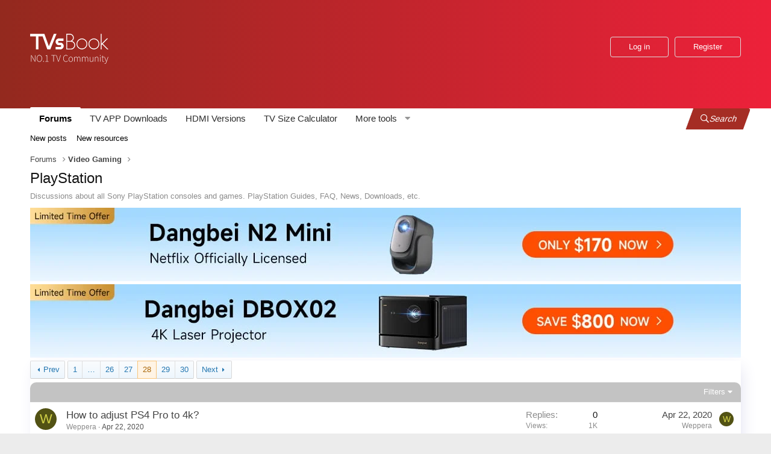

--- FILE ---
content_type: text/html; charset=utf-8
request_url: https://www.tvsbook.com/forums/playstation.12/page-28
body_size: 11990
content:
<!DOCTYPE html>
	<html id="XF" lang="en-US" dir="LTR"
		  data-app="public"
		  data-template="forum_view"
		  data-container-key="node-12"
		  data-content-key=""
		  data-logged-in="false"
		  data-cookie-prefix="xf_"
		  data-csrf="1769482110,9ae89e53c52f0011be9b748644fd42d2"
		  class="has-no-js template-forum_view"
			 data-run-jobs="">
	<head>
	<meta charset="utf-8" />
	<meta http-equiv="X-UA-Compatible" content="IE=Edge" />
	<meta name="viewport" content="width=device-width, initial-scale=1, viewport-fit=cover">

	
	
	

	<title>PlayStation | Page 28 | TVsBook</title>

	
		<link rel="canonical" href="https://www.tvsbook.com/forums/playstation.12/page-28" />
	
		<link rel="alternate" type="application/rss+xml" title="RSS feed for PlayStation" href="/forums/playstation.12/index.rss" />
	
		<link rel="prev" href="/forums/playstation.12/page-27" />
	
		<link rel="next" href="/forums/playstation.12/page-29" />
	
	
		
	
	
	<meta property="og:site_name" content="TVsBook" />


	
	
		
	
	
	<meta property="og:type" content="website" />


	
	
		
	
	
	
		<meta property="og:title" content="PlayStation" />
		<meta property="twitter:title" content="PlayStation" />
	


	
	
		
	
	
	
		<meta name="description" content="Discussions about all Sony PlayStation consoles and games. PlayStation Guides, FAQ, News, Downloads, etc." />
		<meta property="og:description" content="Discussions about all Sony PlayStation consoles and games. PlayStation Guides, FAQ, News, Downloads, etc." />
		<meta property="twitter:description" content="Discussions about all Sony PlayStation consoles and games. PlayStation Guides, FAQ, News, Downloads, etc." />
	


	
	
		
	
	
	<meta property="og:url" content="https://www.tvsbook.com/forums/playstation.12/page-28" />


	
	

	
		<meta name="theme-color" content="rgb(24, 88, 134)" />
	

	
	

	


	<link rel="preload" href="/styles/fonts/fa/fa-regular-400.woff2?_v=5.15.3" as="font" type="font/woff2" crossorigin="anonymous" />


	<link rel="preload" href="/styles/fonts/fa/fa-solid-900.woff2?_v=5.15.3" as="font" type="font/woff2" crossorigin="anonymous" />


<link rel="preload" href="/styles/fonts/fa/fa-brands-400.woff2?_v=5.15.3" as="font" type="font/woff2" crossorigin="anonymous" />

	<link rel="stylesheet" href="/css.php?css=public%3Anormalize.css%2Cpublic%3Afa.css%2Cpublic%3Acore.less%2Cpublic%3Aapp.less&amp;s=3&amp;l=1&amp;d=1762244211&amp;k=ddd767f3cc688a196f9ca440b2a60db851f8ef3b" />

	<link rel="stylesheet" href="/css.php?css=public%3Astructured_list.less%2Cpublic%3Aextra.less&amp;s=3&amp;l=1&amp;d=1762244211&amp;k=5444df98180c9519bb5ae42a81fcd7b005b22e73" />

	
		<script src="/js/xf/preamble.min.js?_v=abd61231" type="0f890e26ef9fcd1b71bb0f74-text/javascript"></script>
	


	
		<link rel="icon" type="image/png" href="https://www.tvsbook.com/favicon.ico" sizes="32x32" />
	
	
	<!-- Google Analytics Script: UA-163300371-1 -->
	
		<script async src="https://www.googletagmanager.com/gtag/js?id=UA-163300371-1" type="0f890e26ef9fcd1b71bb0f74-text/javascript"></script>
		<script type="0f890e26ef9fcd1b71bb0f74-text/javascript">
			window.dataLayer = window.dataLayer || [];
			function gtag(){dataLayer.push(arguments);}
			gtag('js', new Date());
			gtag('config', 'UA-163300371-1', {
			// 
			
			
			});
		</script>
	
	</head>
	<style>
		.p-navgroup-link--search {
			font-size: 14px;
			display: flex
		}
	</style>
	<body data-template="forum_view">

	<div class="p-pageWrapper" id="top">

		



		<header class="p-header" id="header">
			<div class="p-header-inner">
				<div class="p-header-content">
					<div class="p-header-logo p-header-logo--image">
						<a href="https://www.tvsbook.com">
							<img style="width: 130px;height: 56px;" src="/data/assets/logo/logo.png"
								 alt="TVsBook"
							srcset="/data/assets/logo/logo.png 2x" />
						</a>
					</div>

					
				</div>
				<div class="menu_icons" style="margin-left: auto; order: 2; align-self:center;">
					
						<a href="/login/" class="p-navgroup-link p-navgroup-link--textual p-navgroup-link--logIn button--cta button odstep"
						   data-xf-click="overlay" data-follow-redirects="on">
							<span class="p-navgroup-linkText">Log in</span>
						</a>
						
							<a href="/register/" class="p-navgroup-link p-navgroup-link--textual p-navgroup-link--register button"
							   data-xf-click="overlay" data-follow-redirects="on">
								<span class="p-navgroup-linkText">Register</span>
							</a>
						
					
					
					<div class="gcse-search"></div>
					<style>
						.p-header{
						clip-path:none;
						}
						.gsc-control-cse.gsc-control-cse-en {
						background: transparent;
						border: none;
						padding: 0;
						}
						.gsc-control-wrapper-cse {
						width: 16rem;
						}
						.gsc-control-cse form.gsc-search-box{
						margin: 45px 0 0;
						}
						.gsc-control-cse .gsc-search-button-v2{
						height: 34px;
						}
					</style>
				</div>


			</div>
		</header>



		


		

		
			<div class="p-navSticky p-navSticky--primary" data-xf-init="sticky-header">
				
			<nav class="p-nav">
				<div class="p-nav-inner">
					<a class="p-nav-menuTrigger" data-xf-click="off-canvas" data-menu=".js-headerOffCanvasMenu" role="button" tabindex="0">
						<i aria-hidden="true"></i>
						<span class="p-nav-menuText">Menu</span>
					</a>

					<div class="p-nav-smallLogo">
						<a href="https://www.tvsbook.com">
							<img style="width: 86px;height: 36px;" src="/data/assets/logo/logo.png"
								 alt="TVsBook"
							srcset="/data/assets/logo/logo.png 2x" />
						</a>
					</div>

					<div class="mobilens">
						
							<a href="/login/" class="p-navgroup-link p-navgroup-link--textual p-navgroup-link--logIn"
							   data-xf-click="overlay" data-follow-redirects="on">
								<span class="p-navgroup-linkText">Log in</span>
							</a>
							
								<a href="/register/" class="p-navgroup-link p-navgroup-link--textual p-navgroup-link--register"
								   data-xf-click="overlay" data-follow-redirects="on">
									<span class="p-navgroup-linkText">Register</span>
								</a>
							
						
					</div>


					<div class="p-nav-scroller hScroller" data-xf-init="h-scroller" data-auto-scroll=".p-navEl.is-selected">
						<div class="hScroller-scroll">
							<ul class="p-nav-list js-offCanvasNavSource">
								
									<li>
										
	<div class="p-navEl is-selected" data-has-children="true">
	

		
	
	<a href="/"
	class="p-navEl-link p-navEl-link--splitMenu "
	
	
	data-nav-id="forums">Forums</a>
			

		<a data-xf-key="1"
									 data-xf-click="menu"
									 data-menu-pos-ref="< .p-navEl"
									 class="p-navEl-splitTrigger"
									 role="button"
									 tabindex="0"
									 aria-label="Toggle expanded"
									 aria-expanded="false"
									 aria-haspopup="true"></a>

		
	
		<div class="menu menu--structural" data-menu="menu" aria-hidden="true">
			<div class="menu-content">
				
					
	
	
	<a href="/whats-new/posts/"
	class="menu-linkRow u-indentDepth0 js-offCanvasCopy "
	
	
	data-nav-id="newPosts">New posts</a>
			
	
	
				
					
	
	
	<a href="/whats-new/resources/"
	class="menu-linkRow u-indentDepth0 js-offCanvasCopy "
	 rel="nofollow"
	
	data-nav-id="xfrmNewResources">New resources</a>
			
	
	
				
			</div>
		</div>
	
	</div>
			
									</li>
								
									<li>
										
	<div class="p-navEl " >
	

		
	
	<a href="https://www.tvsbook.com/resources/"
	class="p-navEl-link "
	
	data-xf-key="2"
	data-nav-id="TVAPPDownloads">TV APP Downloads</a>
			

		

		
	
	</div>
			
									</li>
								
									<li>
										
	<div class="p-navEl " >
	

		
	
	<a href="https://www.tvsbook.com/hdmi-versions"
	class="p-navEl-link "
	
	data-xf-key="3"
	data-nav-id="hdmi_versions">HDMI Versions</a>
			

		

		
	
	</div>
			
									</li>
								
									<li>
										
	<div class="p-navEl " >
	

		
	
	<a href="https://www.tvsbook.com/tv_size_calculator/"
	class="p-navEl-link "
	
	data-xf-key="4"
	data-nav-id="TVSizeCalculator">TV Size Calculator</a>
			

		

		
	
	</div>
			
									</li>
								
									<li>
										
	<div class="p-navEl " data-has-children="true">
	<a data-xf-key="5"
										   data-xf-click="menu"
										   data-menu-pos-ref="< .p-navEl"
										   class="p-navEl-linkHolder"
										   role="button"
										   tabindex="0"
										   aria-expanded="false"
										   aria-haspopup="true">
		
	
	<span 
	class="p-navEl-link p-navEl-link--menuTrigger "
	
	
	data-nav-id="Moretools">More tools</span>
			
	</a>

		
	
		<div class="menu menu--structural" data-menu="menu" aria-hidden="true">
			<div class="menu-content">
				
					
	
	
	<a href="/tv-mounting-height-calculator/"
	class="menu-linkRow u-indentDepth0 js-offCanvasCopy "
	
	
	data-nav-id="tv_mounting_height_calculator">TV Mounting Height Calculator</a>
			
	
	
				
					
	
	
	<a href="/how-to-download-apps-on-tv/"
	class="menu-linkRow u-indentDepth0 js-offCanvasCopy "
	
	
	data-nav-id="how_to_download_apps_on_tv">How To Download Apps On TV</a>
			
	
	
				
					
	
	
	<a href="/best-gaming-tv/"
	class="menu-linkRow u-indentDepth0 js-offCanvasCopy "
	
	
	data-nav-id="best_gaming_tv">Best Gaming TV</a>
			
	
	
				
			</div>
		</div>
	
	</div>
			
									</li>
								
							</ul>
						</div>
					</div>

					
						<style>
							@media (max-width: 650px){
							.new-search-btn{
								display:none;
								}
							}
						</style>
						<a href="/search/"
						   class="p-navgroup-link p-navgroup-link--iconic p-navgroup-link--search new-search-btn"
						   data-xf-click="menu"
						   style="border-left: 1px solid #eee;background: #a52d24;color: white;"
						   data-xf-key="/"
						   aria-label="Search"
						   aria-expanded="false"
						   aria-haspopup="true"
						   title="Search">
							<i aria-hidden="true"></i>
							<span class="p-navgroup-linkText">Search</span>
						</a>
						<div class="menu menu--structural menu--wide" data-menu="menu" aria-hidden="true">
							<form action="/search/search" method="post"
								  class="menu-content"
								  data-xf-init="quick-search">

								<h3 class="menu-header">Search</h3>
								
								<div class="menu-row">
									
										<div class="inputGroup inputGroup--joined">
											<input type="text" class="input" name="keywords" placeholder="Search…" aria-label="Search" data-menu-autofocus="true" />
											
			<select name="constraints" class="js-quickSearch-constraint input" aria-label="Search within">
				<option value="">Everywhere</option>
<option value="{&quot;search_type&quot;:&quot;post&quot;}">Threads</option>
<option value="{&quot;search_type&quot;:&quot;post&quot;,&quot;c&quot;:{&quot;nodes&quot;:[12],&quot;child_nodes&quot;:1}}">This forum</option>

			</select>
		
										</div>
										
								</div>

								
								<div class="menu-row">
									<label class="iconic"><input type="checkbox"  name="c[title_only]" value="1" /><i aria-hidden="true"></i><span class="iconic-label">Search titles only</span></label>

								</div>
								
								<div class="menu-row">
									<div class="inputGroup">
										<span class="inputGroup-text" id="ctrl_search_menu_by_member">By:</span>
										<input type="text" class="input" name="c[users]" data-xf-init="auto-complete" placeholder="Member" aria-labelledby="ctrl_search_menu_by_member" />
									</div>
								</div>
								<div class="menu-footer">
									<span class="menu-footer-controls">
										<button type="submit" class="button--primary button button--icon button--icon--search"><span class="button-text">Search</span></button>
										<a href="/search/" class="button"><span class="button-text">Advanced search…</span></a>
									</span>
								</div>

								<input type="hidden" name="_xfToken" value="1769482110,9ae89e53c52f0011be9b748644fd42d2" />
							</form>
						</div>
					

				</div>
			</nav>
		
			</div>
			
			
				<div class="p-sectionLinks">
					<div class="p-sectionLinks-inner hScroller" data-xf-init="h-scroller">
						<div class="hScroller-scroll">
							<ul class="p-sectionLinks-list">
								
									<li>
										
	<div class="p-navEl " >
	

		
	
	<a href="/whats-new/posts/"
	class="p-navEl-link "
	
	data-xf-key="alt+1"
	data-nav-id="newPosts">New posts</a>
			

		

		
	
	</div>
			
									</li>
								
									<li>
										
	<div class="p-navEl " >
	

		
	
	<a href="/whats-new/resources/"
	class="p-navEl-link "
	 rel="nofollow"
	data-xf-key="alt+2"
	data-nav-id="xfrmNewResources">New resources</a>
			

		

		
	
	</div>
			
									</li>
								
							</ul>
						</div>
					</div>
				</div>
				
		
			

		<div class="offCanvasMenu offCanvasMenu--nav js-headerOffCanvasMenu" data-menu="menu" aria-hidden="true" data-ocm-builder="navigation">
			<div class="offCanvasMenu-backdrop" data-menu-close="true"></div>
			<div class="offCanvasMenu-content">
				<div class="offCanvasMenu-header">
					Menu
					<a class="offCanvasMenu-closer" data-menu-close="true" role="button" tabindex="0" aria-label="Close"></a>
				</div>
				
					<div class="p-offCanvasRegisterLink">
						<div class="offCanvasMenu-linkHolder">
							<a href="/login/" class="offCanvasMenu-link" data-xf-click="overlay" data-menu-close="true">
								Log in
							</a>
						</div>
						<hr class="offCanvasMenu-separator" />
						
							<div class="offCanvasMenu-linkHolder">
								<a href="/register/" class="offCanvasMenu-link" data-xf-click="overlay" data-menu-close="true">
									Register
								</a>
							</div>
							<hr class="offCanvasMenu-separator" />
						
					</div>
				
				<div class="js-offCanvasNavTarget"></div>
			</div>
		</div>

		<div class="p-body">
			<div class="p-body-inner">


    
  



				
					
					
				
				<!--XF:EXTRA_OUTPUT-->

				

				

				
				
	
		<ul class="p-breadcrumbs "
			itemscope itemtype="https://schema.org/BreadcrumbList">
			
				

				
				
					
					
	<li itemprop="itemListElement" itemscope itemtype="https://schema.org/ListItem">
		<a href="/" itemprop="item">
			<span itemprop="name">Forums</span>
		</a>
		<meta itemprop="position" content="1" />
	</li>
	
				

				
					
						
				
				
					
					
	<li itemprop="itemListElement" itemscope itemtype="https://schema.org/ListItem">
		<a href="/#video-gaming.11" itemprop="item">
			<span itemprop="name">Video Gaming</span>
		</a>
		<meta itemprop="position" content="2" />
	</li>
	
				

			
		</ul>
	
	
				

				
	<noscript><div class="blockMessage blockMessage--important blockMessage--iconic u-noJsOnly">JavaScript is disabled. For a better experience, please enable JavaScript in your browser before proceeding.</div></noscript>

				
	<div class="blockMessage blockMessage--important blockMessage--iconic js-browserWarning" style="display: none">You are using an out of date browser. It  may not display this or other websites correctly.<br />You should upgrade or use an <a href="https://www.google.com/chrome/" target="_blank" rel="noopener">alternative browser</a>.</div>


				
					<div class="p-body-header">
						
							
								<div class="p-title ">
									
										
											<h1 class="p-title-value">PlayStation</h1>
										
										
									
								</div>
							

							
								<div class="p-description">Discussions about all Sony PlayStation consoles and games. PlayStation Guides, FAQ, News, Downloads, etc.</div>
							
						
					</div>
				

				<div class="p-body-main  ">
					

					<div class="p-body-content">
						

	
	<a href="https://www.amazon.com/dp/B0DXV2XXN1?maas=maas_adg_72FAE7CC0D74BBB5C32F2AE1010956C0_afap_abs&ref_=aa_maas&tag=maas" target="_blank" rel="nofollow"><img src="https://www.tvsbook.com/cdn-cgi/image/quality=85,format=auto/attachments/1180x122-n2-mini-jpg.30028/" width="1180" height="112"></a>

	
	<a href="https://www.amazon.com/gp/product/B0D17LQ4PR?maas=maas_adg_72B8060216140D0E82A7C246BA01860C_afap_abs&ref_=aa_maas&tag=maas" target="_blank" rel="nofollow"><img src="https://www.tvsbook.com/cdn-cgi/image/quality=85,format=auto/attachments/1180x122-dbox02-jpg.30029/" width="1180" height="112"></a>


						<div class="p-body-pageContent">







	
	
	






	

	
		
	












<div class="block" data-xf-init="" data-type="thread" data-href="/inline-mod/">

	<div class="block-outer"><div class="block-outer-main"><nav class="pageNavWrapper pageNavWrapper--mixed ">



<div class="pageNav pageNav--skipStart ">
	
		<a href="/forums/playstation.12/page-27" class="pageNav-jump pageNav-jump--prev">Prev</a>
	

	<ul class="pageNav-main">
		

	
		<li class="pageNav-page "><a href="/forums/playstation.12/">1</a></li>
	


		
			
				<li class="pageNav-page pageNav-page--skip pageNav-page--skipStart">
					<a data-xf-init="tooltip" title="Go to page"
						data-xf-click="menu"
						role="button" tabindex="0" aria-expanded="false" aria-haspopup="true">…</a>
					

	<div class="menu menu--pageJump" data-menu="menu" aria-hidden="true">
		<div class="menu-content">
			<h4 class="menu-header">Go to page</h4>
			<div class="menu-row" data-xf-init="page-jump" data-page-url="/forums/playstation.12/page-%page%">
				<div class="inputGroup inputGroup--numbers">
					<div class="inputGroup inputGroup--numbers inputNumber" data-xf-init="number-box"><input type="number" pattern="\d*" class="input input--number js-numberBoxTextInput input input--numberNarrow js-pageJumpPage" value="25"  min="1" max="30" step="1" required="required" data-menu-autofocus="true" /></div>
					<span class="inputGroup-text"><button type="button" class="js-pageJumpGo button"><span class="button-text">Go</span></button></span>
				</div>
			</div>
		</div>
	</div>

				</li>
			
		

		
			

	
		<li class="pageNav-page pageNav-page--earlier"><a href="/forums/playstation.12/page-26">26</a></li>
	

		
			

	
		<li class="pageNav-page pageNav-page--earlier"><a href="/forums/playstation.12/page-27">27</a></li>
	

		
			

	
		<li class="pageNav-page pageNav-page--current "><a href="/forums/playstation.12/page-28">28</a></li>
	

		
			

	
		<li class="pageNav-page pageNav-page--later"><a href="/forums/playstation.12/page-29">29</a></li>
	

		

		

		

	
		<li class="pageNav-page "><a href="/forums/playstation.12/page-30">30</a></li>
	

	</ul>

	
		<a href="/forums/playstation.12/page-29" class="pageNav-jump pageNav-jump--next">Next</a>
	
</div>

<div class="pageNavSimple">
	
		<a href="/forums/playstation.12/"
			class="pageNavSimple-el pageNavSimple-el--first"
			data-xf-init="tooltip" title="First">
			<i aria-hidden="true"></i> <span class="u-srOnly">First</span>
		</a>
		<a href="/forums/playstation.12/page-27" class="pageNavSimple-el pageNavSimple-el--prev">
			<i aria-hidden="true"></i> Prev
		</a>
	

	<a class="pageNavSimple-el pageNavSimple-el--current"
		data-xf-init="tooltip" title="Go to page"
		data-xf-click="menu" role="button" tabindex="0" aria-expanded="false" aria-haspopup="true">
		28 of 30
	</a>
	

	<div class="menu menu--pageJump" data-menu="menu" aria-hidden="true">
		<div class="menu-content">
			<h4 class="menu-header">Go to page</h4>
			<div class="menu-row" data-xf-init="page-jump" data-page-url="/forums/playstation.12/page-%page%">
				<div class="inputGroup inputGroup--numbers">
					<div class="inputGroup inputGroup--numbers inputNumber" data-xf-init="number-box"><input type="number" pattern="\d*" class="input input--number js-numberBoxTextInput input input--numberNarrow js-pageJumpPage" value="28"  min="1" max="30" step="1" required="required" data-menu-autofocus="true" /></div>
					<span class="inputGroup-text"><button type="button" class="js-pageJumpGo button"><span class="button-text">Go</span></button></span>
				</div>
			</div>
		</div>
	</div>


	
		<a href="/forums/playstation.12/page-29" class="pageNavSimple-el pageNavSimple-el--next">
			Next <i aria-hidden="true"></i>
		</a>
		<a href="/forums/playstation.12/page-30"
			class="pageNavSimple-el pageNavSimple-el--last"
			data-xf-init="tooltip" title="Last">
			<i aria-hidden="true"></i> <span class="u-srOnly">Last</span>
		</a>
	
</div>

</nav>



</div></div>

	
	

	<div class="block-container">
		<div class="block-filterBar">
			<div class="filterBar">
				

				<a class="filterBar-menuTrigger" data-xf-click="menu" role="button" tabindex="0" aria-expanded="false" aria-haspopup="true">Filters</a>
				<div class="menu menu--wide" data-menu="menu" aria-hidden="true"
					data-href="/forums/playstation.12/filters"
					data-load-target=".js-filterMenuBody">
					<div class="menu-content">
						<h4 class="menu-header">Show only:</h4>
						<div class="js-filterMenuBody">
							<div class="menu-row">Loading…</div>
						</div>
					</div>
				</div>
			</div>
		</div>

		

		<div class="block-body">
			<div class="structItemContainer">
				

	

	


				
					

					<div class="structItemContainer-group js-threadList">
						
							
								

	

	<div class="structItem structItem--thread js-inlineModContainer js-threadListItem-874" data-author="Weppera">

	
		<div class="structItem-cell structItem-cell--icon">
			<div class="structItem-iconContainer">
				<a href="/members/weppera.46/" class="avatar avatar--s avatar--default avatar--default--dynamic" data-user-id="46" data-xf-init="member-tooltip" style="background-color: #525214; color: #d1d147">
			<span class="avatar-u46-s" role="img" aria-label="Weppera">W</span> 
		</a>
				
			</div>
		</div>
	

	
		<div class="structItem-cell structItem-cell--main" data-xf-init="touch-proxy">
			

			<div class="structItem-title">
				
				
				<a href="/threads/how-to-adjust-ps4-pro-to-4k.874/" class="" data-tp-primary="on" data-xf-init="preview-tooltip" data-preview-url="/threads/how-to-adjust-ps4-pro-to-4k.874/preview">How to adjust PS4 Pro to 4k?</a>
			</div>

			<div class="structItem-minor">
				

				
					<ul class="structItem-parts">
						<li><a href="/members/weppera.46/" class="username " dir="auto" itemprop="name" data-user-id="46" data-xf-init="member-tooltip">Weppera</a></li>
						<li class="structItem-startDate"><a href="/threads/how-to-adjust-ps4-pro-to-4k.874/" rel="nofollow"><time  class="u-dt" dir="auto" datetime="2020-04-22T19:12:57-0700" data-time="1587607977" data-date-string="Apr 22, 2020" data-time-string="7:12 PM" title="Apr 22, 2020 at 7:12 PM">Apr 22, 2020</time></a></li>
						
					</ul>

					
				
			</div>
		</div>
	

	
		<div class="structItem-cell structItem-cell--meta" title="First message reaction score: 0">
			<dl class="pairs pairs--justified">
				<dt>Replies</dt>
				<dd>0</dd>
			</dl>
			<dl class="pairs pairs--justified structItem-minor">
				<dt>Views</dt>
				<dd>1K</dd>
			</dl>
		</div>
	

	
		<div class="structItem-cell structItem-cell--latest">
			
				<a href="/threads/how-to-adjust-ps4-pro-to-4k.874/latest" rel="nofollow"><time  class="structItem-latestDate u-dt" dir="auto" datetime="2020-04-22T19:12:57-0700" data-time="1587607977" data-date-string="Apr 22, 2020" data-time-string="7:12 PM" title="Apr 22, 2020 at 7:12 PM">Apr 22, 2020</time></a>
				<div class="structItem-minor">
					
						<a href="/members/weppera.46/" class="username " dir="auto" itemprop="name" data-user-id="46" data-xf-init="member-tooltip">Weppera</a>
					
				</div>
			
		</div>
	

	
		<div class="structItem-cell structItem-cell--icon structItem-cell--iconEnd">
			<div class="structItem-iconContainer">
				
					<a href="/members/weppera.46/" class="avatar avatar--xxs avatar--default avatar--default--dynamic" data-user-id="46" data-xf-init="member-tooltip" style="background-color: #525214; color: #d1d147">
			<span class="avatar-u46-s" role="img" aria-label="Weppera">W</span> 
		</a>
				
			</div>
		</div>
	

	</div>

							
								

	

	<div class="structItem structItem--thread js-inlineModContainer js-threadListItem-873" data-author="Weppera">

	
		<div class="structItem-cell structItem-cell--icon">
			<div class="structItem-iconContainer">
				<a href="/members/weppera.46/" class="avatar avatar--s avatar--default avatar--default--dynamic" data-user-id="46" data-xf-init="member-tooltip" style="background-color: #525214; color: #d1d147">
			<span class="avatar-u46-s" role="img" aria-label="Weppera">W</span> 
		</a>
				
			</div>
		</div>
	

	
		<div class="structItem-cell structItem-cell--main" data-xf-init="touch-proxy">
			

			<div class="structItem-title">
				
				
				<a href="/threads/ps4pro-connected-tv-with-sound-but-no-picture-whats-the-problem.873/" class="" data-tp-primary="on" data-xf-init="preview-tooltip" data-preview-url="/threads/ps4pro-connected-tv-with-sound-but-no-picture-whats-the-problem.873/preview">PS4pro connected TV with sound but no picture? What&#039;s the problem?</a>
			</div>

			<div class="structItem-minor">
				

				
					<ul class="structItem-parts">
						<li><a href="/members/weppera.46/" class="username " dir="auto" itemprop="name" data-user-id="46" data-xf-init="member-tooltip">Weppera</a></li>
						<li class="structItem-startDate"><a href="/threads/ps4pro-connected-tv-with-sound-but-no-picture-whats-the-problem.873/" rel="nofollow"><time  class="u-dt" dir="auto" datetime="2020-04-22T18:57:48-0700" data-time="1587607068" data-date-string="Apr 22, 2020" data-time-string="6:57 PM" title="Apr 22, 2020 at 6:57 PM">Apr 22, 2020</time></a></li>
						
					</ul>

					
				
			</div>
		</div>
	

	
		<div class="structItem-cell structItem-cell--meta" title="First message reaction score: 0">
			<dl class="pairs pairs--justified">
				<dt>Replies</dt>
				<dd>0</dd>
			</dl>
			<dl class="pairs pairs--justified structItem-minor">
				<dt>Views</dt>
				<dd>1K</dd>
			</dl>
		</div>
	

	
		<div class="structItem-cell structItem-cell--latest">
			
				<a href="/threads/ps4pro-connected-tv-with-sound-but-no-picture-whats-the-problem.873/latest" rel="nofollow"><time  class="structItem-latestDate u-dt" dir="auto" datetime="2020-04-22T18:57:48-0700" data-time="1587607068" data-date-string="Apr 22, 2020" data-time-string="6:57 PM" title="Apr 22, 2020 at 6:57 PM">Apr 22, 2020</time></a>
				<div class="structItem-minor">
					
						<a href="/members/weppera.46/" class="username " dir="auto" itemprop="name" data-user-id="46" data-xf-init="member-tooltip">Weppera</a>
					
				</div>
			
		</div>
	

	
		<div class="structItem-cell structItem-cell--icon structItem-cell--iconEnd">
			<div class="structItem-iconContainer">
				
					<a href="/members/weppera.46/" class="avatar avatar--xxs avatar--default avatar--default--dynamic" data-user-id="46" data-xf-init="member-tooltip" style="background-color: #525214; color: #d1d147">
			<span class="avatar-u46-s" role="img" aria-label="Weppera">W</span> 
		</a>
				
			</div>
		</div>
	

	</div>

							
								

	

	<div class="structItem structItem--thread js-inlineModContainer js-threadListItem-872" data-author="Weppera">

	
		<div class="structItem-cell structItem-cell--icon">
			<div class="structItem-iconContainer">
				<a href="/members/weppera.46/" class="avatar avatar--s avatar--default avatar--default--dynamic" data-user-id="46" data-xf-init="member-tooltip" style="background-color: #525214; color: #d1d147">
			<span class="avatar-u46-s" role="img" aria-label="Weppera">W</span> 
		</a>
				
			</div>
		</div>
	

	
		<div class="structItem-cell structItem-cell--main" data-xf-init="touch-proxy">
			

			<div class="structItem-title">
				
				
				<a href="/threads/what-fun-games-for-newcomer-with-ps4-pro.872/" class="" data-tp-primary="on" data-xf-init="preview-tooltip" data-preview-url="/threads/what-fun-games-for-newcomer-with-ps4-pro.872/preview">What fun games for newcomer with PS4 pro?</a>
			</div>

			<div class="structItem-minor">
				

				
					<ul class="structItem-parts">
						<li><a href="/members/weppera.46/" class="username " dir="auto" itemprop="name" data-user-id="46" data-xf-init="member-tooltip">Weppera</a></li>
						<li class="structItem-startDate"><a href="/threads/what-fun-games-for-newcomer-with-ps4-pro.872/" rel="nofollow"><time  class="u-dt" dir="auto" datetime="2020-04-22T18:50:47-0700" data-time="1587606647" data-date-string="Apr 22, 2020" data-time-string="6:50 PM" title="Apr 22, 2020 at 6:50 PM">Apr 22, 2020</time></a></li>
						
					</ul>

					
				
			</div>
		</div>
	

	
		<div class="structItem-cell structItem-cell--meta" title="First message reaction score: 0">
			<dl class="pairs pairs--justified">
				<dt>Replies</dt>
				<dd>0</dd>
			</dl>
			<dl class="pairs pairs--justified structItem-minor">
				<dt>Views</dt>
				<dd>1K</dd>
			</dl>
		</div>
	

	
		<div class="structItem-cell structItem-cell--latest">
			
				<a href="/threads/what-fun-games-for-newcomer-with-ps4-pro.872/latest" rel="nofollow"><time  class="structItem-latestDate u-dt" dir="auto" datetime="2020-04-22T18:50:47-0700" data-time="1587606647" data-date-string="Apr 22, 2020" data-time-string="6:50 PM" title="Apr 22, 2020 at 6:50 PM">Apr 22, 2020</time></a>
				<div class="structItem-minor">
					
						<a href="/members/weppera.46/" class="username " dir="auto" itemprop="name" data-user-id="46" data-xf-init="member-tooltip">Weppera</a>
					
				</div>
			
		</div>
	

	
		<div class="structItem-cell structItem-cell--icon structItem-cell--iconEnd">
			<div class="structItem-iconContainer">
				
					<a href="/members/weppera.46/" class="avatar avatar--xxs avatar--default avatar--default--dynamic" data-user-id="46" data-xf-init="member-tooltip" style="background-color: #525214; color: #d1d147">
			<span class="avatar-u46-s" role="img" aria-label="Weppera">W</span> 
		</a>
				
			</div>
		</div>
	

	</div>

							
								

	

	<div class="structItem structItem--thread js-inlineModContainer js-threadListItem-869" data-author="Jannyferr">

	
		<div class="structItem-cell structItem-cell--icon">
			<div class="structItem-iconContainer">
				<a href="/members/jannyferr.49/" class="avatar avatar--s" data-user-id="49" data-xf-init="member-tooltip">
			<img src="/cdn-cgi/image/quality=85,format=auto/data/avatars/s/0/49.jpg?1594111087" srcset="/cdn-cgi/image/quality=85,format=auto/data/avatars/m/0/49.jpg?1594111087 2x" alt="Jannyferr" class="avatar-u49-s" width="48" height="48" loading="lazy" /> 
		</a>
				
			</div>
		</div>
	

	
		<div class="structItem-cell structItem-cell--main" data-xf-init="touch-proxy">
			

			<div class="structItem-title">
				
				
				<a href="/threads/ps4pro-version-7-50-green-screen-return-to-the-factory-for-repair.869/" class="" data-tp-primary="on" data-xf-init="preview-tooltip" data-preview-url="/threads/ps4pro-version-7-50-green-screen-return-to-the-factory-for-repair.869/preview">PS4pro Version 7.50: Green Screen return to the factory for repair?</a>
			</div>

			<div class="structItem-minor">
				

				
					<ul class="structItem-parts">
						<li><a href="/members/jannyferr.49/" class="username " dir="auto" itemprop="name" data-user-id="49" data-xf-init="member-tooltip">Jannyferr</a></li>
						<li class="structItem-startDate"><a href="/threads/ps4pro-version-7-50-green-screen-return-to-the-factory-for-repair.869/" rel="nofollow"><time  class="u-dt" dir="auto" datetime="2020-04-22T18:29:22-0700" data-time="1587605362" data-date-string="Apr 22, 2020" data-time-string="6:29 PM" title="Apr 22, 2020 at 6:29 PM">Apr 22, 2020</time></a></li>
						
					</ul>

					
				
			</div>
		</div>
	

	
		<div class="structItem-cell structItem-cell--meta" title="First message reaction score: 0">
			<dl class="pairs pairs--justified">
				<dt>Replies</dt>
				<dd>0</dd>
			</dl>
			<dl class="pairs pairs--justified structItem-minor">
				<dt>Views</dt>
				<dd>1K</dd>
			</dl>
		</div>
	

	
		<div class="structItem-cell structItem-cell--latest">
			
				<a href="/threads/ps4pro-version-7-50-green-screen-return-to-the-factory-for-repair.869/latest" rel="nofollow"><time  class="structItem-latestDate u-dt" dir="auto" datetime="2020-04-22T18:29:22-0700" data-time="1587605362" data-date-string="Apr 22, 2020" data-time-string="6:29 PM" title="Apr 22, 2020 at 6:29 PM">Apr 22, 2020</time></a>
				<div class="structItem-minor">
					
						<a href="/members/jannyferr.49/" class="username " dir="auto" itemprop="name" data-user-id="49" data-xf-init="member-tooltip">Jannyferr</a>
					
				</div>
			
		</div>
	

	
		<div class="structItem-cell structItem-cell--icon structItem-cell--iconEnd">
			<div class="structItem-iconContainer">
				
					<a href="/members/jannyferr.49/" class="avatar avatar--xxs" data-user-id="49" data-xf-init="member-tooltip">
			<img src="/cdn-cgi/image/quality=85,format=auto/data/avatars/s/0/49.jpg?1594111087"  alt="Jannyferr" class="avatar-u49-s" width="48" height="48" loading="lazy" /> 
		</a>
				
			</div>
		</div>
	

	</div>

							
								

	

	<div class="structItem structItem--thread js-inlineModContainer js-threadListItem-867" data-author="Jannyferr">

	
		<div class="structItem-cell structItem-cell--icon">
			<div class="structItem-iconContainer">
				<a href="/members/jannyferr.49/" class="avatar avatar--s" data-user-id="49" data-xf-init="member-tooltip">
			<img src="/cdn-cgi/image/quality=85,format=auto/data/avatars/s/0/49.jpg?1594111087" srcset="/cdn-cgi/image/quality=85,format=auto/data/avatars/m/0/49.jpg?1594111087 2x" alt="Jannyferr" class="avatar-u49-s" width="48" height="48" loading="lazy" /> 
		</a>
				
			</div>
		</div>
	

	
		<div class="structItem-cell structItem-cell--main" data-xf-init="touch-proxy">
			

			<div class="structItem-title">
				
				
				<a href="/threads/recommend-a-new-literary-mobile-game-monument-valley.867/" class="" data-tp-primary="on" data-xf-init="preview-tooltip" data-preview-url="/threads/recommend-a-new-literary-mobile-game-monument-valley.867/preview">Recommend a new literary mobile game Monument Valley</a>
			</div>

			<div class="structItem-minor">
				

				
					<ul class="structItem-parts">
						<li><a href="/members/jannyferr.49/" class="username " dir="auto" itemprop="name" data-user-id="49" data-xf-init="member-tooltip">Jannyferr</a></li>
						<li class="structItem-startDate"><a href="/threads/recommend-a-new-literary-mobile-game-monument-valley.867/" rel="nofollow"><time  class="u-dt" dir="auto" datetime="2020-04-22T18:21:40-0700" data-time="1587604900" data-date-string="Apr 22, 2020" data-time-string="6:21 PM" title="Apr 22, 2020 at 6:21 PM">Apr 22, 2020</time></a></li>
						
					</ul>

					
				
			</div>
		</div>
	

	
		<div class="structItem-cell structItem-cell--meta" title="First message reaction score: 0">
			<dl class="pairs pairs--justified">
				<dt>Replies</dt>
				<dd>0</dd>
			</dl>
			<dl class="pairs pairs--justified structItem-minor">
				<dt>Views</dt>
				<dd>1K</dd>
			</dl>
		</div>
	

	
		<div class="structItem-cell structItem-cell--latest">
			
				<a href="/threads/recommend-a-new-literary-mobile-game-monument-valley.867/latest" rel="nofollow"><time  class="structItem-latestDate u-dt" dir="auto" datetime="2020-04-22T18:21:40-0700" data-time="1587604900" data-date-string="Apr 22, 2020" data-time-string="6:21 PM" title="Apr 22, 2020 at 6:21 PM">Apr 22, 2020</time></a>
				<div class="structItem-minor">
					
						<a href="/members/jannyferr.49/" class="username " dir="auto" itemprop="name" data-user-id="49" data-xf-init="member-tooltip">Jannyferr</a>
					
				</div>
			
		</div>
	

	
		<div class="structItem-cell structItem-cell--icon structItem-cell--iconEnd">
			<div class="structItem-iconContainer">
				
					<a href="/members/jannyferr.49/" class="avatar avatar--xxs" data-user-id="49" data-xf-init="member-tooltip">
			<img src="/cdn-cgi/image/quality=85,format=auto/data/avatars/s/0/49.jpg?1594111087"  alt="Jannyferr" class="avatar-u49-s" width="48" height="48" loading="lazy" /> 
		</a>
				
			</div>
		</div>
	

	</div>

							
								

	

	<div class="structItem structItem--thread js-inlineModContainer js-threadListItem-860" data-author="Jannyferr">

	
		<div class="structItem-cell structItem-cell--icon">
			<div class="structItem-iconContainer">
				<a href="/members/jannyferr.49/" class="avatar avatar--s" data-user-id="49" data-xf-init="member-tooltip">
			<img src="/cdn-cgi/image/quality=85,format=auto/data/avatars/s/0/49.jpg?1594111087" srcset="/cdn-cgi/image/quality=85,format=auto/data/avatars/m/0/49.jpg?1594111087 2x" alt="Jannyferr" class="avatar-u49-s" width="48" height="48" loading="lazy" /> 
		</a>
				
			</div>
		</div>
	

	
		<div class="structItem-cell structItem-cell--main" data-xf-init="touch-proxy">
			

			<div class="structItem-title">
				
				
				<a href="/threads/new-game-landing-on-ps4-switch-which-version-do-you-recommend-buying.860/" class="" data-tp-primary="on" data-xf-init="preview-tooltip" data-preview-url="/threads/new-game-landing-on-ps4-switch-which-version-do-you-recommend-buying.860/preview">New Game Landing on PS4, Switch: Which Version do you Recommend Buying?</a>
			</div>

			<div class="structItem-minor">
				

				
					<ul class="structItem-parts">
						<li><a href="/members/jannyferr.49/" class="username " dir="auto" itemprop="name" data-user-id="49" data-xf-init="member-tooltip">Jannyferr</a></li>
						<li class="structItem-startDate"><a href="/threads/new-game-landing-on-ps4-switch-which-version-do-you-recommend-buying.860/" rel="nofollow"><time  class="u-dt" dir="auto" datetime="2020-04-22T04:35:40-0700" data-time="1587555340" data-date-string="Apr 22, 2020" data-time-string="4:35 AM" title="Apr 22, 2020 at 4:35 AM">Apr 22, 2020</time></a></li>
						
					</ul>

					
				
			</div>
		</div>
	

	
		<div class="structItem-cell structItem-cell--meta" title="First message reaction score: 0">
			<dl class="pairs pairs--justified">
				<dt>Replies</dt>
				<dd>0</dd>
			</dl>
			<dl class="pairs pairs--justified structItem-minor">
				<dt>Views</dt>
				<dd>1K</dd>
			</dl>
		</div>
	

	
		<div class="structItem-cell structItem-cell--latest">
			
				<a href="/threads/new-game-landing-on-ps4-switch-which-version-do-you-recommend-buying.860/latest" rel="nofollow"><time  class="structItem-latestDate u-dt" dir="auto" datetime="2020-04-22T04:35:40-0700" data-time="1587555340" data-date-string="Apr 22, 2020" data-time-string="4:35 AM" title="Apr 22, 2020 at 4:35 AM">Apr 22, 2020</time></a>
				<div class="structItem-minor">
					
						<a href="/members/jannyferr.49/" class="username " dir="auto" itemprop="name" data-user-id="49" data-xf-init="member-tooltip">Jannyferr</a>
					
				</div>
			
		</div>
	

	
		<div class="structItem-cell structItem-cell--icon structItem-cell--iconEnd">
			<div class="structItem-iconContainer">
				
					<a href="/members/jannyferr.49/" class="avatar avatar--xxs" data-user-id="49" data-xf-init="member-tooltip">
			<img src="/cdn-cgi/image/quality=85,format=auto/data/avatars/s/0/49.jpg?1594111087"  alt="Jannyferr" class="avatar-u49-s" width="48" height="48" loading="lazy" /> 
		</a>
				
			</div>
		</div>
	

	</div>

							
								

	

	<div class="structItem structItem--thread js-inlineModContainer js-threadListItem-859" data-author="Jannyferr">

	
		<div class="structItem-cell structItem-cell--icon">
			<div class="structItem-iconContainer">
				<a href="/members/jannyferr.49/" class="avatar avatar--s" data-user-id="49" data-xf-init="member-tooltip">
			<img src="/cdn-cgi/image/quality=85,format=auto/data/avatars/s/0/49.jpg?1594111087" srcset="/cdn-cgi/image/quality=85,format=auto/data/avatars/m/0/49.jpg?1594111087 2x" alt="Jannyferr" class="avatar-u49-s" width="48" height="48" loading="lazy" /> 
		</a>
				
			</div>
		</div>
	

	
		<div class="structItem-cell structItem-cell--main" data-xf-init="touch-proxy">
			

			<div class="structItem-title">
				
				
				<a href="/threads/do-you-regret-buying-a-switch-console.859/" class="" data-tp-primary="on" data-xf-init="preview-tooltip" data-preview-url="/threads/do-you-regret-buying-a-switch-console.859/preview">Do you regret buying a Switch console?</a>
			</div>

			<div class="structItem-minor">
				

				
					<ul class="structItem-parts">
						<li><a href="/members/jannyferr.49/" class="username " dir="auto" itemprop="name" data-user-id="49" data-xf-init="member-tooltip">Jannyferr</a></li>
						<li class="structItem-startDate"><a href="/threads/do-you-regret-buying-a-switch-console.859/" rel="nofollow"><time  class="u-dt" dir="auto" datetime="2020-04-22T04:22:31-0700" data-time="1587554551" data-date-string="Apr 22, 2020" data-time-string="4:22 AM" title="Apr 22, 2020 at 4:22 AM">Apr 22, 2020</time></a></li>
						
					</ul>

					
				
			</div>
		</div>
	

	
		<div class="structItem-cell structItem-cell--meta" title="First message reaction score: 0">
			<dl class="pairs pairs--justified">
				<dt>Replies</dt>
				<dd>0</dd>
			</dl>
			<dl class="pairs pairs--justified structItem-minor">
				<dt>Views</dt>
				<dd>1K</dd>
			</dl>
		</div>
	

	
		<div class="structItem-cell structItem-cell--latest">
			
				<a href="/threads/do-you-regret-buying-a-switch-console.859/latest" rel="nofollow"><time  class="structItem-latestDate u-dt" dir="auto" datetime="2020-04-22T04:22:31-0700" data-time="1587554551" data-date-string="Apr 22, 2020" data-time-string="4:22 AM" title="Apr 22, 2020 at 4:22 AM">Apr 22, 2020</time></a>
				<div class="structItem-minor">
					
						<a href="/members/jannyferr.49/" class="username " dir="auto" itemprop="name" data-user-id="49" data-xf-init="member-tooltip">Jannyferr</a>
					
				</div>
			
		</div>
	

	
		<div class="structItem-cell structItem-cell--icon structItem-cell--iconEnd">
			<div class="structItem-iconContainer">
				
					<a href="/members/jannyferr.49/" class="avatar avatar--xxs" data-user-id="49" data-xf-init="member-tooltip">
			<img src="/cdn-cgi/image/quality=85,format=auto/data/avatars/s/0/49.jpg?1594111087"  alt="Jannyferr" class="avatar-u49-s" width="48" height="48" loading="lazy" /> 
		</a>
				
			</div>
		</div>
	

	</div>

							
								

	

	<div class="structItem structItem--thread js-inlineModContainer js-threadListItem-858" data-author="Jannyferr">

	
		<div class="structItem-cell structItem-cell--icon">
			<div class="structItem-iconContainer">
				<a href="/members/jannyferr.49/" class="avatar avatar--s" data-user-id="49" data-xf-init="member-tooltip">
			<img src="/cdn-cgi/image/quality=85,format=auto/data/avatars/s/0/49.jpg?1594111087" srcset="/cdn-cgi/image/quality=85,format=auto/data/avatars/m/0/49.jpg?1594111087 2x" alt="Jannyferr" class="avatar-u49-s" width="48" height="48" loading="lazy" /> 
		</a>
				
			</div>
		</div>
	

	
		<div class="structItem-cell structItem-cell--main" data-xf-init="touch-proxy">
			

			<div class="structItem-title">
				
				
				<a href="/threads/nintendo-sony-ps-xbox-which-one-is-your-favorite.858/" class="" data-tp-primary="on" data-xf-init="preview-tooltip" data-preview-url="/threads/nintendo-sony-ps-xbox-which-one-is-your-favorite.858/preview">Nintendo, Sony PS, Xbox: which one is your favorite?</a>
			</div>

			<div class="structItem-minor">
				

				
					<ul class="structItem-parts">
						<li><a href="/members/jannyferr.49/" class="username " dir="auto" itemprop="name" data-user-id="49" data-xf-init="member-tooltip">Jannyferr</a></li>
						<li class="structItem-startDate"><a href="/threads/nintendo-sony-ps-xbox-which-one-is-your-favorite.858/" rel="nofollow"><time  class="u-dt" dir="auto" datetime="2020-04-22T04:07:34-0700" data-time="1587553654" data-date-string="Apr 22, 2020" data-time-string="4:07 AM" title="Apr 22, 2020 at 4:07 AM">Apr 22, 2020</time></a></li>
						
					</ul>

					
				
			</div>
		</div>
	

	
		<div class="structItem-cell structItem-cell--meta" title="First message reaction score: 0">
			<dl class="pairs pairs--justified">
				<dt>Replies</dt>
				<dd>0</dd>
			</dl>
			<dl class="pairs pairs--justified structItem-minor">
				<dt>Views</dt>
				<dd>1K</dd>
			</dl>
		</div>
	

	
		<div class="structItem-cell structItem-cell--latest">
			
				<a href="/threads/nintendo-sony-ps-xbox-which-one-is-your-favorite.858/latest" rel="nofollow"><time  class="structItem-latestDate u-dt" dir="auto" datetime="2020-04-22T04:07:34-0700" data-time="1587553654" data-date-string="Apr 22, 2020" data-time-string="4:07 AM" title="Apr 22, 2020 at 4:07 AM">Apr 22, 2020</time></a>
				<div class="structItem-minor">
					
						<a href="/members/jannyferr.49/" class="username " dir="auto" itemprop="name" data-user-id="49" data-xf-init="member-tooltip">Jannyferr</a>
					
				</div>
			
		</div>
	

	
		<div class="structItem-cell structItem-cell--icon structItem-cell--iconEnd">
			<div class="structItem-iconContainer">
				
					<a href="/members/jannyferr.49/" class="avatar avatar--xxs" data-user-id="49" data-xf-init="member-tooltip">
			<img src="/cdn-cgi/image/quality=85,format=auto/data/avatars/s/0/49.jpg?1594111087"  alt="Jannyferr" class="avatar-u49-s" width="48" height="48" loading="lazy" /> 
		</a>
				
			</div>
		</div>
	

	</div>

							
								

	

	<div class="structItem structItem--thread js-inlineModContainer js-threadListItem-856" data-author="Jannyferr">

	
		<div class="structItem-cell structItem-cell--icon">
			<div class="structItem-iconContainer">
				<a href="/members/jannyferr.49/" class="avatar avatar--s" data-user-id="49" data-xf-init="member-tooltip">
			<img src="/cdn-cgi/image/quality=85,format=auto/data/avatars/s/0/49.jpg?1594111087" srcset="/cdn-cgi/image/quality=85,format=auto/data/avatars/m/0/49.jpg?1594111087 2x" alt="Jannyferr" class="avatar-u49-s" width="48" height="48" loading="lazy" /> 
		</a>
				
			</div>
		</div>
	

	
		<div class="structItem-cell structItem-cell--main" data-xf-init="touch-proxy">
			

			<div class="structItem-title">
				
				
				<a href="/threads/upcoming-playstation-5-by-sony-scheduled-to-begin-mass-production-in-june.856/" class="" data-tp-primary="on" data-xf-init="preview-tooltip" data-preview-url="/threads/upcoming-playstation-5-by-sony-scheduled-to-begin-mass-production-in-june.856/preview">Upcoming PlayStation 5 by Sony Scheduled to Begin Mass Production in June</a>
			</div>

			<div class="structItem-minor">
				

				
					<ul class="structItem-parts">
						<li><a href="/members/jannyferr.49/" class="username " dir="auto" itemprop="name" data-user-id="49" data-xf-init="member-tooltip">Jannyferr</a></li>
						<li class="structItem-startDate"><a href="/threads/upcoming-playstation-5-by-sony-scheduled-to-begin-mass-production-in-june.856/" rel="nofollow"><time  class="u-dt" dir="auto" datetime="2020-04-22T03:54:53-0700" data-time="1587552893" data-date-string="Apr 22, 2020" data-time-string="3:54 AM" title="Apr 22, 2020 at 3:54 AM">Apr 22, 2020</time></a></li>
						
					</ul>

					
				
			</div>
		</div>
	

	
		<div class="structItem-cell structItem-cell--meta" title="First message reaction score: 0">
			<dl class="pairs pairs--justified">
				<dt>Replies</dt>
				<dd>0</dd>
			</dl>
			<dl class="pairs pairs--justified structItem-minor">
				<dt>Views</dt>
				<dd>1K</dd>
			</dl>
		</div>
	

	
		<div class="structItem-cell structItem-cell--latest">
			
				<a href="/threads/upcoming-playstation-5-by-sony-scheduled-to-begin-mass-production-in-june.856/latest" rel="nofollow"><time  class="structItem-latestDate u-dt" dir="auto" datetime="2020-04-22T03:54:53-0700" data-time="1587552893" data-date-string="Apr 22, 2020" data-time-string="3:54 AM" title="Apr 22, 2020 at 3:54 AM">Apr 22, 2020</time></a>
				<div class="structItem-minor">
					
						<a href="/members/jannyferr.49/" class="username " dir="auto" itemprop="name" data-user-id="49" data-xf-init="member-tooltip">Jannyferr</a>
					
				</div>
			
		</div>
	

	
		<div class="structItem-cell structItem-cell--icon structItem-cell--iconEnd">
			<div class="structItem-iconContainer">
				
					<a href="/members/jannyferr.49/" class="avatar avatar--xxs" data-user-id="49" data-xf-init="member-tooltip">
			<img src="/cdn-cgi/image/quality=85,format=auto/data/avatars/s/0/49.jpg?1594111087"  alt="Jannyferr" class="avatar-u49-s" width="48" height="48" loading="lazy" /> 
		</a>
				
			</div>
		</div>
	

	</div>

							
								

	

	<div class="structItem structItem--thread js-inlineModContainer js-threadListItem-854" data-author="Weppera">

	
		<div class="structItem-cell structItem-cell--icon">
			<div class="structItem-iconContainer">
				<a href="/members/weppera.46/" class="avatar avatar--s avatar--default avatar--default--dynamic" data-user-id="46" data-xf-init="member-tooltip" style="background-color: #525214; color: #d1d147">
			<span class="avatar-u46-s" role="img" aria-label="Weppera">W</span> 
		</a>
				
			</div>
		</div>
	

	
		<div class="structItem-cell structItem-cell--main" data-xf-init="touch-proxy">
			

			<div class="structItem-title">
				
				
				<a href="/threads/sony-gave-players-a-gift-package-of-330-yuan.854/" class="" data-tp-primary="on" data-xf-init="preview-tooltip" data-preview-url="/threads/sony-gave-players-a-gift-package-of-330-yuan.854/preview">Sony gave players a gift package of 330 yuan</a>
			</div>

			<div class="structItem-minor">
				

				
					<ul class="structItem-parts">
						<li><a href="/members/weppera.46/" class="username " dir="auto" itemprop="name" data-user-id="46" data-xf-init="member-tooltip">Weppera</a></li>
						<li class="structItem-startDate"><a href="/threads/sony-gave-players-a-gift-package-of-330-yuan.854/" rel="nofollow"><time  class="u-dt" dir="auto" datetime="2020-04-22T03:47:10-0700" data-time="1587552430" data-date-string="Apr 22, 2020" data-time-string="3:47 AM" title="Apr 22, 2020 at 3:47 AM">Apr 22, 2020</time></a></li>
						
					</ul>

					
				
			</div>
		</div>
	

	
		<div class="structItem-cell structItem-cell--meta" title="First message reaction score: 0">
			<dl class="pairs pairs--justified">
				<dt>Replies</dt>
				<dd>0</dd>
			</dl>
			<dl class="pairs pairs--justified structItem-minor">
				<dt>Views</dt>
				<dd>1K</dd>
			</dl>
		</div>
	

	
		<div class="structItem-cell structItem-cell--latest">
			
				<a href="/threads/sony-gave-players-a-gift-package-of-330-yuan.854/latest" rel="nofollow"><time  class="structItem-latestDate u-dt" dir="auto" datetime="2020-04-22T03:47:10-0700" data-time="1587552430" data-date-string="Apr 22, 2020" data-time-string="3:47 AM" title="Apr 22, 2020 at 3:47 AM">Apr 22, 2020</time></a>
				<div class="structItem-minor">
					
						<a href="/members/weppera.46/" class="username " dir="auto" itemprop="name" data-user-id="46" data-xf-init="member-tooltip">Weppera</a>
					
				</div>
			
		</div>
	

	
		<div class="structItem-cell structItem-cell--icon structItem-cell--iconEnd">
			<div class="structItem-iconContainer">
				
					<a href="/members/weppera.46/" class="avatar avatar--xxs avatar--default avatar--default--dynamic" data-user-id="46" data-xf-init="member-tooltip" style="background-color: #525214; color: #d1d147">
			<span class="avatar-u46-s" role="img" aria-label="Weppera">W</span> 
		</a>
				
			</div>
		</div>
	

	</div>

							
								

	

	<div class="structItem structItem--thread js-inlineModContainer js-threadListItem-853" data-author="Weppera">

	
		<div class="structItem-cell structItem-cell--icon">
			<div class="structItem-iconContainer">
				<a href="/members/weppera.46/" class="avatar avatar--s avatar--default avatar--default--dynamic" data-user-id="46" data-xf-init="member-tooltip" style="background-color: #525214; color: #d1d147">
			<span class="avatar-u46-s" role="img" aria-label="Weppera">W</span> 
		</a>
				
			</div>
		</div>
	

	
		<div class="structItem-cell structItem-cell--main" data-xf-init="touch-proxy">
			

			<div class="structItem-title">
				
				
				<a href="/threads/amazon-making-inroads-in-video-game.853/" class="" data-tp-primary="on" data-xf-init="preview-tooltip" data-preview-url="/threads/amazon-making-inroads-in-video-game.853/preview">Amazon Making Inroads in Video Game</a>
			</div>

			<div class="structItem-minor">
				

				
					<ul class="structItem-parts">
						<li><a href="/members/weppera.46/" class="username " dir="auto" itemprop="name" data-user-id="46" data-xf-init="member-tooltip">Weppera</a></li>
						<li class="structItem-startDate"><a href="/threads/amazon-making-inroads-in-video-game.853/" rel="nofollow"><time  class="u-dt" dir="auto" datetime="2020-04-22T03:23:15-0700" data-time="1587550995" data-date-string="Apr 22, 2020" data-time-string="3:23 AM" title="Apr 22, 2020 at 3:23 AM">Apr 22, 2020</time></a></li>
						
					</ul>

					
				
			</div>
		</div>
	

	
		<div class="structItem-cell structItem-cell--meta" title="First message reaction score: 0">
			<dl class="pairs pairs--justified">
				<dt>Replies</dt>
				<dd>0</dd>
			</dl>
			<dl class="pairs pairs--justified structItem-minor">
				<dt>Views</dt>
				<dd>2K</dd>
			</dl>
		</div>
	

	
		<div class="structItem-cell structItem-cell--latest">
			
				<a href="/threads/amazon-making-inroads-in-video-game.853/latest" rel="nofollow"><time  class="structItem-latestDate u-dt" dir="auto" datetime="2020-04-22T03:23:15-0700" data-time="1587550995" data-date-string="Apr 22, 2020" data-time-string="3:23 AM" title="Apr 22, 2020 at 3:23 AM">Apr 22, 2020</time></a>
				<div class="structItem-minor">
					
						<a href="/members/weppera.46/" class="username " dir="auto" itemprop="name" data-user-id="46" data-xf-init="member-tooltip">Weppera</a>
					
				</div>
			
		</div>
	

	
		<div class="structItem-cell structItem-cell--icon structItem-cell--iconEnd">
			<div class="structItem-iconContainer">
				
					<a href="/members/weppera.46/" class="avatar avatar--xxs avatar--default avatar--default--dynamic" data-user-id="46" data-xf-init="member-tooltip" style="background-color: #525214; color: #d1d147">
			<span class="avatar-u46-s" role="img" aria-label="Weppera">W</span> 
		</a>
				
			</div>
		</div>
	

	</div>

							
								

	

	<div class="structItem structItem--thread js-inlineModContainer js-threadListItem-851" data-author="Weppera">

	
		<div class="structItem-cell structItem-cell--icon">
			<div class="structItem-iconContainer">
				<a href="/members/weppera.46/" class="avatar avatar--s avatar--default avatar--default--dynamic" data-user-id="46" data-xf-init="member-tooltip" style="background-color: #525214; color: #d1d147">
			<span class="avatar-u46-s" role="img" aria-label="Weppera">W</span> 
		</a>
				
			</div>
		</div>
	

	
		<div class="structItem-cell structItem-cell--main" data-xf-init="touch-proxy">
			

			<div class="structItem-title">
				
				
				<a href="/threads/new-video-game-upcoming-in-summer-peaky-blinders.851/" class="" data-tp-primary="on" data-xf-init="preview-tooltip" data-preview-url="/threads/new-video-game-upcoming-in-summer-peaky-blinders.851/preview">New Video Game Upcoming in Summer -  Peaky Blinders</a>
			</div>

			<div class="structItem-minor">
				

				
					<ul class="structItem-parts">
						<li><a href="/members/weppera.46/" class="username " dir="auto" itemprop="name" data-user-id="46" data-xf-init="member-tooltip">Weppera</a></li>
						<li class="structItem-startDate"><a href="/threads/new-video-game-upcoming-in-summer-peaky-blinders.851/" rel="nofollow"><time  class="u-dt" dir="auto" datetime="2020-04-22T03:13:41-0700" data-time="1587550421" data-date-string="Apr 22, 2020" data-time-string="3:13 AM" title="Apr 22, 2020 at 3:13 AM">Apr 22, 2020</time></a></li>
						
					</ul>

					
				
			</div>
		</div>
	

	
		<div class="structItem-cell structItem-cell--meta" title="First message reaction score: 0">
			<dl class="pairs pairs--justified">
				<dt>Replies</dt>
				<dd>0</dd>
			</dl>
			<dl class="pairs pairs--justified structItem-minor">
				<dt>Views</dt>
				<dd>1K</dd>
			</dl>
		</div>
	

	
		<div class="structItem-cell structItem-cell--latest">
			
				<a href="/threads/new-video-game-upcoming-in-summer-peaky-blinders.851/latest" rel="nofollow"><time  class="structItem-latestDate u-dt" dir="auto" datetime="2020-04-22T03:13:41-0700" data-time="1587550421" data-date-string="Apr 22, 2020" data-time-string="3:13 AM" title="Apr 22, 2020 at 3:13 AM">Apr 22, 2020</time></a>
				<div class="structItem-minor">
					
						<a href="/members/weppera.46/" class="username " dir="auto" itemprop="name" data-user-id="46" data-xf-init="member-tooltip">Weppera</a>
					
				</div>
			
		</div>
	

	
		<div class="structItem-cell structItem-cell--icon structItem-cell--iconEnd">
			<div class="structItem-iconContainer">
				
					<a href="/members/weppera.46/" class="avatar avatar--xxs avatar--default avatar--default--dynamic" data-user-id="46" data-xf-init="member-tooltip" style="background-color: #525214; color: #d1d147">
			<span class="avatar-u46-s" role="img" aria-label="Weppera">W</span> 
		</a>
				
			</div>
		</div>
	

	</div>

							
								

	

	<div class="structItem structItem--thread js-inlineModContainer js-threadListItem-740" data-author="reality">

	
		<div class="structItem-cell structItem-cell--icon">
			<div class="structItem-iconContainer">
				<a href="/members/reality.32/" class="avatar avatar--s" data-user-id="32" data-xf-init="member-tooltip">
			<img src="/cdn-cgi/image/quality=85,format=auto/data/avatars/s/0/32.jpg?1586503102" srcset="/cdn-cgi/image/quality=85,format=auto/data/avatars/m/0/32.jpg?1586503102 2x" alt="reality" class="avatar-u32-s" width="48" height="48" loading="lazy" /> 
		</a>
				
			</div>
		</div>
	

	
		<div class="structItem-cell structItem-cell--main" data-xf-init="touch-proxy">
			

			<div class="structItem-title">
				
				
				<a href="/threads/seiken-densetsu-3-goes-on-sell-this-friday-so-excited-about-it.740/" class="" data-tp-primary="on" data-xf-init="preview-tooltip" data-preview-url="/threads/seiken-densetsu-3-goes-on-sell-this-friday-so-excited-about-it.740/preview">Seiken Densetsu 3 goes on sell this Friday, so excited about it</a>
			</div>

			<div class="structItem-minor">
				

				
					<ul class="structItem-parts">
						<li><a href="/members/reality.32/" class="username " dir="auto" itemprop="name" data-user-id="32" data-xf-init="member-tooltip">reality</a></li>
						<li class="structItem-startDate"><a href="/threads/seiken-densetsu-3-goes-on-sell-this-friday-so-excited-about-it.740/" rel="nofollow"><time  class="u-dt" dir="auto" datetime="2020-04-21T00:43:41-0700" data-time="1587455021" data-date-string="Apr 21, 2020" data-time-string="12:43 AM" title="Apr 21, 2020 at 12:43 AM">Apr 21, 2020</time></a></li>
						
					</ul>

					
				
			</div>
		</div>
	

	
		<div class="structItem-cell structItem-cell--meta" title="First message reaction score: 0">
			<dl class="pairs pairs--justified">
				<dt>Replies</dt>
				<dd>0</dd>
			</dl>
			<dl class="pairs pairs--justified structItem-minor">
				<dt>Views</dt>
				<dd>1K</dd>
			</dl>
		</div>
	

	
		<div class="structItem-cell structItem-cell--latest">
			
				<a href="/threads/seiken-densetsu-3-goes-on-sell-this-friday-so-excited-about-it.740/latest" rel="nofollow"><time  class="structItem-latestDate u-dt" dir="auto" datetime="2020-04-21T00:43:41-0700" data-time="1587455021" data-date-string="Apr 21, 2020" data-time-string="12:43 AM" title="Apr 21, 2020 at 12:43 AM">Apr 21, 2020</time></a>
				<div class="structItem-minor">
					
						<a href="/members/reality.32/" class="username " dir="auto" itemprop="name" data-user-id="32" data-xf-init="member-tooltip">reality</a>
					
				</div>
			
		</div>
	

	
		<div class="structItem-cell structItem-cell--icon structItem-cell--iconEnd">
			<div class="structItem-iconContainer">
				
					<a href="/members/reality.32/" class="avatar avatar--xxs" data-user-id="32" data-xf-init="member-tooltip">
			<img src="/cdn-cgi/image/quality=85,format=auto/data/avatars/s/0/32.jpg?1586503102"  alt="reality" class="avatar-u32-s" width="48" height="48" loading="lazy" /> 
		</a>
				
			</div>
		</div>
	

	</div>

							
								

	

	<div class="structItem structItem--thread js-inlineModContainer js-threadListItem-738" data-author="dwuw">

	
		<div class="structItem-cell structItem-cell--icon">
			<div class="structItem-iconContainer">
				<a href="/members/dwuw.31/" class="avatar avatar--s avatar--default avatar--default--dynamic" data-user-id="31" data-xf-init="member-tooltip" style="background-color: #52cc33; color: #183d0f">
			<span class="avatar-u31-s" role="img" aria-label="dwuw">D</span> 
		</a>
				
			</div>
		</div>
	

	
		<div class="structItem-cell structItem-cell--main" data-xf-init="touch-proxy">
			

			<div class="structItem-title">
				
				
				<a href="/threads/2020-we-should-buy-sony-playstation-5-or-nintendo-switch.738/" class="" data-tp-primary="on" data-xf-init="preview-tooltip" data-preview-url="/threads/2020-we-should-buy-sony-playstation-5-or-nintendo-switch.738/preview">2020, we should buy Sony PlayStation 5 or Nintendo Switch</a>
			</div>

			<div class="structItem-minor">
				

				
					<ul class="structItem-parts">
						<li><a href="/members/dwuw.31/" class="username " dir="auto" itemprop="name" data-user-id="31" data-xf-init="member-tooltip">dwuw</a></li>
						<li class="structItem-startDate"><a href="/threads/2020-we-should-buy-sony-playstation-5-or-nintendo-switch.738/" rel="nofollow"><time  class="u-dt" dir="auto" datetime="2020-04-21T00:37:42-0700" data-time="1587454662" data-date-string="Apr 21, 2020" data-time-string="12:37 AM" title="Apr 21, 2020 at 12:37 AM">Apr 21, 2020</time></a></li>
						
					</ul>

					
				
			</div>
		</div>
	

	
		<div class="structItem-cell structItem-cell--meta" title="First message reaction score: 0">
			<dl class="pairs pairs--justified">
				<dt>Replies</dt>
				<dd>1</dd>
			</dl>
			<dl class="pairs pairs--justified structItem-minor">
				<dt>Views</dt>
				<dd>1K</dd>
			</dl>
		</div>
	

	
		<div class="structItem-cell structItem-cell--latest">
			
				<a href="/threads/2020-we-should-buy-sony-playstation-5-or-nintendo-switch.738/latest" rel="nofollow"><time  class="structItem-latestDate u-dt" dir="auto" datetime="2020-04-21T00:39:22-0700" data-time="1587454762" data-date-string="Apr 21, 2020" data-time-string="12:39 AM" title="Apr 21, 2020 at 12:39 AM">Apr 21, 2020</time></a>
				<div class="structItem-minor">
					
						<a href="/members/reality.32/" class="username " dir="auto" itemprop="name" data-user-id="32" data-xf-init="member-tooltip">reality</a>
					
				</div>
			
		</div>
	

	
		<div class="structItem-cell structItem-cell--icon structItem-cell--iconEnd">
			<div class="structItem-iconContainer">
				
					<a href="/members/reality.32/" class="avatar avatar--xxs" data-user-id="32" data-xf-init="member-tooltip">
			<img src="/cdn-cgi/image/quality=85,format=auto/data/avatars/s/0/32.jpg?1586503102"  alt="reality" class="avatar-u32-s" width="48" height="48" loading="lazy" /> 
		</a>
				
			</div>
		</div>
	

	</div>

							
								

	

	<div class="structItem structItem--thread js-inlineModContainer js-threadListItem-718" data-author="radiogaga">

	
		<div class="structItem-cell structItem-cell--icon">
			<div class="structItem-iconContainer">
				<a href="/members/radiogaga.23/" class="avatar avatar--s" data-user-id="23" data-xf-init="member-tooltip">
			<img src="/cdn-cgi/image/quality=85,format=auto/data/avatars/s/0/23.jpg?1591672175" srcset="/cdn-cgi/image/quality=85,format=auto/data/avatars/m/0/23.jpg?1591672175 2x" alt="radiogaga" class="avatar-u23-s" width="48" height="48" loading="lazy" /> 
		</a>
				
			</div>
		</div>
	

	
		<div class="structItem-cell structItem-cell--main" data-xf-init="touch-proxy">
			

			<div class="structItem-title">
				
				
				<a href="/threads/playstation-5-will-be-the-cheapest-one-compared-to-former-versions.718/" class="" data-tp-primary="on" data-xf-init="preview-tooltip" data-preview-url="/threads/playstation-5-will-be-the-cheapest-one-compared-to-former-versions.718/preview">PlayStation 5 will be the cheapest one compared to former versions</a>
			</div>

			<div class="structItem-minor">
				

				
					<ul class="structItem-parts">
						<li><a href="/members/radiogaga.23/" class="username " dir="auto" itemprop="name" data-user-id="23" data-xf-init="member-tooltip">radiogaga</a></li>
						<li class="structItem-startDate"><a href="/threads/playstation-5-will-be-the-cheapest-one-compared-to-former-versions.718/" rel="nofollow"><time  class="u-dt" dir="auto" datetime="2020-04-20T22:38:44-0700" data-time="1587447524" data-date-string="Apr 20, 2020" data-time-string="10:38 PM" title="Apr 20, 2020 at 10:38 PM">Apr 20, 2020</time></a></li>
						
					</ul>

					
				
			</div>
		</div>
	

	
		<div class="structItem-cell structItem-cell--meta" title="First message reaction score: 0">
			<dl class="pairs pairs--justified">
				<dt>Replies</dt>
				<dd>0</dd>
			</dl>
			<dl class="pairs pairs--justified structItem-minor">
				<dt>Views</dt>
				<dd>1K</dd>
			</dl>
		</div>
	

	
		<div class="structItem-cell structItem-cell--latest">
			
				<a href="/threads/playstation-5-will-be-the-cheapest-one-compared-to-former-versions.718/latest" rel="nofollow"><time  class="structItem-latestDate u-dt" dir="auto" datetime="2020-04-20T22:38:44-0700" data-time="1587447524" data-date-string="Apr 20, 2020" data-time-string="10:38 PM" title="Apr 20, 2020 at 10:38 PM">Apr 20, 2020</time></a>
				<div class="structItem-minor">
					
						<a href="/members/radiogaga.23/" class="username " dir="auto" itemprop="name" data-user-id="23" data-xf-init="member-tooltip">radiogaga</a>
					
				</div>
			
		</div>
	

	
		<div class="structItem-cell structItem-cell--icon structItem-cell--iconEnd">
			<div class="structItem-iconContainer">
				
					<a href="/members/radiogaga.23/" class="avatar avatar--xxs" data-user-id="23" data-xf-init="member-tooltip">
			<img src="/cdn-cgi/image/quality=85,format=auto/data/avatars/s/0/23.jpg?1591672175"  alt="radiogaga" class="avatar-u23-s" width="48" height="48" loading="lazy" /> 
		</a>
				
			</div>
		</div>
	

	</div>

							
								

	

	<div class="structItem structItem--thread js-inlineModContainer js-threadListItem-716" data-author="radiogaga">

	
		<div class="structItem-cell structItem-cell--icon">
			<div class="structItem-iconContainer">
				<a href="/members/radiogaga.23/" class="avatar avatar--s" data-user-id="23" data-xf-init="member-tooltip">
			<img src="/cdn-cgi/image/quality=85,format=auto/data/avatars/s/0/23.jpg?1591672175" srcset="/cdn-cgi/image/quality=85,format=auto/data/avatars/m/0/23.jpg?1591672175 2x" alt="radiogaga" class="avatar-u23-s" width="48" height="48" loading="lazy" /> 
		</a>
				
			</div>
		</div>
	

	
		<div class="structItem-cell structItem-cell--main" data-xf-init="touch-proxy">
			

			<div class="structItem-title">
				
				
				<a href="/threads/digital-foundry-talks-about-sony-playstation-5-backwards-compatibility.716/" class="" data-tp-primary="on" data-xf-init="preview-tooltip" data-preview-url="/threads/digital-foundry-talks-about-sony-playstation-5-backwards-compatibility.716/preview">Digital Foundry talks about SONY PlayStation 5 backwards compatibility</a>
			</div>

			<div class="structItem-minor">
				

				
					<ul class="structItem-parts">
						<li><a href="/members/radiogaga.23/" class="username " dir="auto" itemprop="name" data-user-id="23" data-xf-init="member-tooltip">radiogaga</a></li>
						<li class="structItem-startDate"><a href="/threads/digital-foundry-talks-about-sony-playstation-5-backwards-compatibility.716/" rel="nofollow"><time  class="u-dt" dir="auto" datetime="2020-04-20T22:34:26-0700" data-time="1587447266" data-date-string="Apr 20, 2020" data-time-string="10:34 PM" title="Apr 20, 2020 at 10:34 PM">Apr 20, 2020</time></a></li>
						
					</ul>

					
				
			</div>
		</div>
	

	
		<div class="structItem-cell structItem-cell--meta" title="First message reaction score: 0">
			<dl class="pairs pairs--justified">
				<dt>Replies</dt>
				<dd>0</dd>
			</dl>
			<dl class="pairs pairs--justified structItem-minor">
				<dt>Views</dt>
				<dd>1K</dd>
			</dl>
		</div>
	

	
		<div class="structItem-cell structItem-cell--latest">
			
				<a href="/threads/digital-foundry-talks-about-sony-playstation-5-backwards-compatibility.716/latest" rel="nofollow"><time  class="structItem-latestDate u-dt" dir="auto" datetime="2020-04-20T22:34:26-0700" data-time="1587447266" data-date-string="Apr 20, 2020" data-time-string="10:34 PM" title="Apr 20, 2020 at 10:34 PM">Apr 20, 2020</time></a>
				<div class="structItem-minor">
					
						<a href="/members/radiogaga.23/" class="username " dir="auto" itemprop="name" data-user-id="23" data-xf-init="member-tooltip">radiogaga</a>
					
				</div>
			
		</div>
	

	
		<div class="structItem-cell structItem-cell--icon structItem-cell--iconEnd">
			<div class="structItem-iconContainer">
				
					<a href="/members/radiogaga.23/" class="avatar avatar--xxs" data-user-id="23" data-xf-init="member-tooltip">
			<img src="/cdn-cgi/image/quality=85,format=auto/data/avatars/s/0/23.jpg?1591672175"  alt="radiogaga" class="avatar-u23-s" width="48" height="48" loading="lazy" /> 
		</a>
				
			</div>
		</div>
	

	</div>

							
								

	

	<div class="structItem structItem--thread js-inlineModContainer js-threadListItem-657" data-author="bigapple">

	
		<div class="structItem-cell structItem-cell--icon">
			<div class="structItem-iconContainer">
				<a href="/members/bigapple.24/" class="avatar avatar--s" data-user-id="24" data-xf-init="member-tooltip">
			<img src="/cdn-cgi/image/quality=85,format=auto/data/avatars/s/0/24.jpg?1586312574" srcset="/cdn-cgi/image/quality=85,format=auto/data/avatars/m/0/24.jpg?1586312574 2x" alt="bigapple" class="avatar-u24-s" width="48" height="48" loading="lazy" /> 
		</a>
				
			</div>
		</div>
	

	
		<div class="structItem-cell structItem-cell--main" data-xf-init="touch-proxy">
			

			<div class="structItem-title">
				
				
				<a href="/threads/sony-will-release-a-range-of-new-ps4-games-in-may-2020.657/" class="" data-tp-primary="on" data-xf-init="preview-tooltip" data-preview-url="/threads/sony-will-release-a-range-of-new-ps4-games-in-may-2020.657/preview">Sony will release a range of new PS4 games in May 2020</a>
			</div>

			<div class="structItem-minor">
				

				
					<ul class="structItem-parts">
						<li><a href="/members/bigapple.24/" class="username " dir="auto" itemprop="name" data-user-id="24" data-xf-init="member-tooltip">bigapple</a></li>
						<li class="structItem-startDate"><a href="/threads/sony-will-release-a-range-of-new-ps4-games-in-may-2020.657/" rel="nofollow"><time  class="u-dt" dir="auto" datetime="2020-04-19T23:00:03-0700" data-time="1587362403" data-date-string="Apr 19, 2020" data-time-string="11:00 PM" title="Apr 19, 2020 at 11:00 PM">Apr 19, 2020</time></a></li>
						
					</ul>

					
				
			</div>
		</div>
	

	
		<div class="structItem-cell structItem-cell--meta" title="First message reaction score: 0">
			<dl class="pairs pairs--justified">
				<dt>Replies</dt>
				<dd>1</dd>
			</dl>
			<dl class="pairs pairs--justified structItem-minor">
				<dt>Views</dt>
				<dd>1K</dd>
			</dl>
		</div>
	

	
		<div class="structItem-cell structItem-cell--latest">
			
				<a href="/threads/sony-will-release-a-range-of-new-ps4-games-in-may-2020.657/latest" rel="nofollow"><time  class="structItem-latestDate u-dt" dir="auto" datetime="2020-04-20T04:55:47-0700" data-time="1587383747" data-date-string="Apr 20, 2020" data-time-string="4:55 AM" title="Apr 20, 2020 at 4:55 AM">Apr 20, 2020</time></a>
				<div class="structItem-minor">
					
						<a href="/members/venice123.25/" class="username " dir="auto" itemprop="name" data-user-id="25" data-xf-init="member-tooltip">venice123</a>
					
				</div>
			
		</div>
	

	
		<div class="structItem-cell structItem-cell--icon structItem-cell--iconEnd">
			<div class="structItem-iconContainer">
				
					<a href="/members/venice123.25/" class="avatar avatar--xxs" data-user-id="25" data-xf-init="member-tooltip">
			<img src="/cdn-cgi/image/quality=85,format=auto/data/avatars/s/0/25.jpg?1591696017"  alt="venice123" class="avatar-u25-s" width="48" height="48" loading="lazy" /> 
		</a>
				
			</div>
		</div>
	

	</div>

							
								

	

	<div class="structItem structItem--thread js-inlineModContainer js-threadListItem-682" data-author="reality">

	
		<div class="structItem-cell structItem-cell--icon">
			<div class="structItem-iconContainer">
				<a href="/members/reality.32/" class="avatar avatar--s" data-user-id="32" data-xf-init="member-tooltip">
			<img src="/cdn-cgi/image/quality=85,format=auto/data/avatars/s/0/32.jpg?1586503102" srcset="/cdn-cgi/image/quality=85,format=auto/data/avatars/m/0/32.jpg?1586503102 2x" alt="reality" class="avatar-u32-s" width="48" height="48" loading="lazy" /> 
		</a>
				
			</div>
		</div>
	

	
		<div class="structItem-cell structItem-cell--main" data-xf-init="touch-proxy">
			

			<div class="structItem-title">
				
				
				<a href="/threads/ps4-shut-down-automatically.682/" class="" data-tp-primary="on" data-xf-init="preview-tooltip" data-preview-url="/threads/ps4-shut-down-automatically.682/preview">PS4 shut down automatically</a>
			</div>

			<div class="structItem-minor">
				

				
					<ul class="structItem-parts">
						<li><a href="/members/reality.32/" class="username " dir="auto" itemprop="name" data-user-id="32" data-xf-init="member-tooltip">reality</a></li>
						<li class="structItem-startDate"><a href="/threads/ps4-shut-down-automatically.682/" rel="nofollow"><time  class="u-dt" dir="auto" datetime="2020-04-20T02:12:05-0700" data-time="1587373925" data-date-string="Apr 20, 2020" data-time-string="2:12 AM" title="Apr 20, 2020 at 2:12 AM">Apr 20, 2020</time></a></li>
						
					</ul>

					
				
			</div>
		</div>
	

	
		<div class="structItem-cell structItem-cell--meta" title="First message reaction score: 0">
			<dl class="pairs pairs--justified">
				<dt>Replies</dt>
				<dd>1</dd>
			</dl>
			<dl class="pairs pairs--justified structItem-minor">
				<dt>Views</dt>
				<dd>1K</dd>
			</dl>
		</div>
	

	
		<div class="structItem-cell structItem-cell--latest">
			
				<a href="/threads/ps4-shut-down-automatically.682/latest" rel="nofollow"><time  class="structItem-latestDate u-dt" dir="auto" datetime="2020-04-20T04:55:16-0700" data-time="1587383716" data-date-string="Apr 20, 2020" data-time-string="4:55 AM" title="Apr 20, 2020 at 4:55 AM">Apr 20, 2020</time></a>
				<div class="structItem-minor">
					
						<a href="/members/venice123.25/" class="username " dir="auto" itemprop="name" data-user-id="25" data-xf-init="member-tooltip">venice123</a>
					
				</div>
			
		</div>
	

	
		<div class="structItem-cell structItem-cell--icon structItem-cell--iconEnd">
			<div class="structItem-iconContainer">
				
					<a href="/members/venice123.25/" class="avatar avatar--xxs" data-user-id="25" data-xf-init="member-tooltip">
			<img src="/cdn-cgi/image/quality=85,format=auto/data/avatars/s/0/25.jpg?1591696017"  alt="venice123" class="avatar-u25-s" width="48" height="48" loading="lazy" /> 
		</a>
				
			</div>
		</div>
	

	</div>

							
								

	

	<div class="structItem structItem--thread js-inlineModContainer js-threadListItem-681" data-author="dwuw">

	
		<div class="structItem-cell structItem-cell--icon">
			<div class="structItem-iconContainer">
				<a href="/members/dwuw.31/" class="avatar avatar--s avatar--default avatar--default--dynamic" data-user-id="31" data-xf-init="member-tooltip" style="background-color: #52cc33; color: #183d0f">
			<span class="avatar-u31-s" role="img" aria-label="dwuw">D</span> 
		</a>
				
			</div>
		</div>
	

	
		<div class="structItem-cell structItem-cell--main" data-xf-init="touch-proxy">
			

			<div class="structItem-title">
				
				
				<a href="/threads/how-do-i-know-if-the-game-supports-4k.681/" class="" data-tp-primary="on" data-xf-init="preview-tooltip" data-preview-url="/threads/how-do-i-know-if-the-game-supports-4k.681/preview">How do I know if the game supports 4K</a>
			</div>

			<div class="structItem-minor">
				

				
					<ul class="structItem-parts">
						<li><a href="/members/dwuw.31/" class="username " dir="auto" itemprop="name" data-user-id="31" data-xf-init="member-tooltip">dwuw</a></li>
						<li class="structItem-startDate"><a href="/threads/how-do-i-know-if-the-game-supports-4k.681/" rel="nofollow"><time  class="u-dt" dir="auto" datetime="2020-04-20T02:00:49-0700" data-time="1587373249" data-date-string="Apr 20, 2020" data-time-string="2:00 AM" title="Apr 20, 2020 at 2:00 AM">Apr 20, 2020</time></a></li>
						
					</ul>

					
				
			</div>
		</div>
	

	
		<div class="structItem-cell structItem-cell--meta" title="First message reaction score: 1">
			<dl class="pairs pairs--justified">
				<dt>Replies</dt>
				<dd>1</dd>
			</dl>
			<dl class="pairs pairs--justified structItem-minor">
				<dt>Views</dt>
				<dd>1K</dd>
			</dl>
		</div>
	

	
		<div class="structItem-cell structItem-cell--latest">
			
				<a href="/threads/how-do-i-know-if-the-game-supports-4k.681/latest" rel="nofollow"><time  class="structItem-latestDate u-dt" dir="auto" datetime="2020-04-20T02:04:26-0700" data-time="1587373466" data-date-string="Apr 20, 2020" data-time-string="2:04 AM" title="Apr 20, 2020 at 2:04 AM">Apr 20, 2020</time></a>
				<div class="structItem-minor">
					
						<a href="/members/reality.32/" class="username " dir="auto" itemprop="name" data-user-id="32" data-xf-init="member-tooltip">reality</a>
					
				</div>
			
		</div>
	

	
		<div class="structItem-cell structItem-cell--icon structItem-cell--iconEnd">
			<div class="structItem-iconContainer">
				
					<a href="/members/reality.32/" class="avatar avatar--xxs" data-user-id="32" data-xf-init="member-tooltip">
			<img src="/cdn-cgi/image/quality=85,format=auto/data/avatars/s/0/32.jpg?1586503102"  alt="reality" class="avatar-u32-s" width="48" height="48" loading="lazy" /> 
		</a>
				
			</div>
		</div>
	

	</div>

							
								

	

	<div class="structItem structItem--thread js-inlineModContainer js-threadListItem-656" data-author="bigapple">

	
		<div class="structItem-cell structItem-cell--icon">
			<div class="structItem-iconContainer">
				<a href="/members/bigapple.24/" class="avatar avatar--s" data-user-id="24" data-xf-init="member-tooltip">
			<img src="/cdn-cgi/image/quality=85,format=auto/data/avatars/s/0/24.jpg?1586312574" srcset="/cdn-cgi/image/quality=85,format=auto/data/avatars/m/0/24.jpg?1586312574 2x" alt="bigapple" class="avatar-u24-s" width="48" height="48" loading="lazy" /> 
		</a>
				
			</div>
		</div>
	

	
		<div class="structItem-cell structItem-cell--main" data-xf-init="touch-proxy">
			

			<div class="structItem-title">
				
				
				<a href="/threads/will-there-be-a-virtual-doll-system-for-ps5.656/" class="" data-tp-primary="on" data-xf-init="preview-tooltip" data-preview-url="/threads/will-there-be-a-virtual-doll-system-for-ps5.656/preview">Will there be a virtual doll system for ps5?</a>
			</div>

			<div class="structItem-minor">
				

				
					<ul class="structItem-parts">
						<li><a href="/members/bigapple.24/" class="username " dir="auto" itemprop="name" data-user-id="24" data-xf-init="member-tooltip">bigapple</a></li>
						<li class="structItem-startDate"><a href="/threads/will-there-be-a-virtual-doll-system-for-ps5.656/" rel="nofollow"><time  class="u-dt" dir="auto" datetime="2020-04-19T22:41:33-0700" data-time="1587361293" data-date-string="Apr 19, 2020" data-time-string="10:41 PM" title="Apr 19, 2020 at 10:41 PM">Apr 19, 2020</time></a></li>
						
					</ul>

					
				
			</div>
		</div>
	

	
		<div class="structItem-cell structItem-cell--meta" title="First message reaction score: 0">
			<dl class="pairs pairs--justified">
				<dt>Replies</dt>
				<dd>0</dd>
			</dl>
			<dl class="pairs pairs--justified structItem-minor">
				<dt>Views</dt>
				<dd>1K</dd>
			</dl>
		</div>
	

	
		<div class="structItem-cell structItem-cell--latest">
			
				<a href="/threads/will-there-be-a-virtual-doll-system-for-ps5.656/latest" rel="nofollow"><time  class="structItem-latestDate u-dt" dir="auto" datetime="2020-04-19T22:41:33-0700" data-time="1587361293" data-date-string="Apr 19, 2020" data-time-string="10:41 PM" title="Apr 19, 2020 at 10:41 PM">Apr 19, 2020</time></a>
				<div class="structItem-minor">
					
						<a href="/members/bigapple.24/" class="username " dir="auto" itemprop="name" data-user-id="24" data-xf-init="member-tooltip">bigapple</a>
					
				</div>
			
		</div>
	

	
		<div class="structItem-cell structItem-cell--icon structItem-cell--iconEnd">
			<div class="structItem-iconContainer">
				
					<a href="/members/bigapple.24/" class="avatar avatar--xxs" data-user-id="24" data-xf-init="member-tooltip">
			<img src="/cdn-cgi/image/quality=85,format=auto/data/avatars/s/0/24.jpg?1586312574"  alt="bigapple" class="avatar-u24-s" width="48" height="48" loading="lazy" /> 
		</a>
				
			</div>
		</div>
	

	</div>

							
							
						
					</div>
				
			</div>
		</div>
	</div>

	<div class="block-outer block-outer--after">
		<div class="block-outer-main"><nav class="pageNavWrapper pageNavWrapper--mixed ">



<div class="pageNav pageNav--skipStart ">
	
		<a href="/forums/playstation.12/page-27" class="pageNav-jump pageNav-jump--prev">Prev</a>
	

	<ul class="pageNav-main">
		

	
		<li class="pageNav-page "><a href="/forums/playstation.12/">1</a></li>
	


		
			
				<li class="pageNav-page pageNav-page--skip pageNav-page--skipStart">
					<a data-xf-init="tooltip" title="Go to page"
						data-xf-click="menu"
						role="button" tabindex="0" aria-expanded="false" aria-haspopup="true">…</a>
					

	<div class="menu menu--pageJump" data-menu="menu" aria-hidden="true">
		<div class="menu-content">
			<h4 class="menu-header">Go to page</h4>
			<div class="menu-row" data-xf-init="page-jump" data-page-url="/forums/playstation.12/page-%page%">
				<div class="inputGroup inputGroup--numbers">
					<div class="inputGroup inputGroup--numbers inputNumber" data-xf-init="number-box"><input type="number" pattern="\d*" class="input input--number js-numberBoxTextInput input input--numberNarrow js-pageJumpPage" value="25"  min="1" max="30" step="1" required="required" data-menu-autofocus="true" /></div>
					<span class="inputGroup-text"><button type="button" class="js-pageJumpGo button"><span class="button-text">Go</span></button></span>
				</div>
			</div>
		</div>
	</div>

				</li>
			
		

		
			

	
		<li class="pageNav-page pageNav-page--earlier"><a href="/forums/playstation.12/page-26">26</a></li>
	

		
			

	
		<li class="pageNav-page pageNav-page--earlier"><a href="/forums/playstation.12/page-27">27</a></li>
	

		
			

	
		<li class="pageNav-page pageNav-page--current "><a href="/forums/playstation.12/page-28">28</a></li>
	

		
			

	
		<li class="pageNav-page pageNav-page--later"><a href="/forums/playstation.12/page-29">29</a></li>
	

		

		

		

	
		<li class="pageNav-page "><a href="/forums/playstation.12/page-30">30</a></li>
	

	</ul>

	
		<a href="/forums/playstation.12/page-29" class="pageNav-jump pageNav-jump--next">Next</a>
	
</div>

<div class="pageNavSimple">
	
		<a href="/forums/playstation.12/"
			class="pageNavSimple-el pageNavSimple-el--first"
			data-xf-init="tooltip" title="First">
			<i aria-hidden="true"></i> <span class="u-srOnly">First</span>
		</a>
		<a href="/forums/playstation.12/page-27" class="pageNavSimple-el pageNavSimple-el--prev">
			<i aria-hidden="true"></i> Prev
		</a>
	

	<a class="pageNavSimple-el pageNavSimple-el--current"
		data-xf-init="tooltip" title="Go to page"
		data-xf-click="menu" role="button" tabindex="0" aria-expanded="false" aria-haspopup="true">
		28 of 30
	</a>
	

	<div class="menu menu--pageJump" data-menu="menu" aria-hidden="true">
		<div class="menu-content">
			<h4 class="menu-header">Go to page</h4>
			<div class="menu-row" data-xf-init="page-jump" data-page-url="/forums/playstation.12/page-%page%">
				<div class="inputGroup inputGroup--numbers">
					<div class="inputGroup inputGroup--numbers inputNumber" data-xf-init="number-box"><input type="number" pattern="\d*" class="input input--number js-numberBoxTextInput input input--numberNarrow js-pageJumpPage" value="28"  min="1" max="30" step="1" required="required" data-menu-autofocus="true" /></div>
					<span class="inputGroup-text"><button type="button" class="js-pageJumpGo button"><span class="button-text">Go</span></button></span>
				</div>
			</div>
		</div>
	</div>


	
		<a href="/forums/playstation.12/page-29" class="pageNavSimple-el pageNavSimple-el--next">
			Next <i aria-hidden="true"></i>
		</a>
		<a href="/forums/playstation.12/page-30"
			class="pageNavSimple-el pageNavSimple-el--last"
			data-xf-init="tooltip" title="Last">
			<i aria-hidden="true"></i> <span class="u-srOnly">Last</span>
		</a>
	
</div>

</nav>



</div>
		
		
			<div class="block-outer-opposite">
				
					<a href="/login/" class="button--link button--wrap button" data-xf-click="overlay"><span class="button-text">
						You must log in or register to post here.
					</span></a>
				
			</div>
		
	</div>
</div>


</div>
						

	
	<a href="https://www.amazon.com/gp/product/B0D17LQ4PR?maas=maas_adg_72B8060216140D0E82A7C246BA01860C_afap_abs&ref_=aa_maas&tag=maas" target="_blank" rel="nofollow"><img src="https://www.tvsbook.com/cdn-cgi/image/quality=85,format=auto/attachments/1180x122-dbox02-jpg.30029/" width="1180" height="112"></a>


					</div>

					
				</div>


				
				
	
		<ul class="p-breadcrumbs p-breadcrumbs--bottom"
			itemscope itemtype="https://schema.org/BreadcrumbList">
			
				

				
				
					
					
	<li itemprop="itemListElement" itemscope itemtype="https://schema.org/ListItem">
		<a href="/" itemprop="item">
			<span itemprop="name">Forums</span>
		</a>
		<meta itemprop="position" content="1" />
	</li>
	
				

				
					
						
				
				
					
					
	<li itemprop="itemListElement" itemscope itemtype="https://schema.org/ListItem">
		<a href="/#video-gaming.11" itemprop="item">
			<span itemprop="name">Video Gaming</span>
		</a>
		<meta itemprop="position" content="2" />
	</li>
	
				

			
		</ul>
	
	
				
			</div>
		</div>

		

		<footer class="p-footer" id="footer" style="clip-path: polygon(50% 0%, 100% 0, 100% 84%, 82% 100%, 19% 100%, 0 86%, 0 0);">
			<div class="p-footer-inner">

				<div class="p-footer-row">
					
						<div class="p-footer-row-main">
							<ul class="p-footer-linkList">
								
									
										<li><a href="/misc/style" data-xf-click="overlay"
											   data-xf-init="tooltip" title="Style chooser" rel="nofollow">
											<i class="fa--xf far fa-paint-brush" aria-hidden="true"></i> Tagon 2.1.10.2
										</a></li>
									
									
								
							</ul>
							<p>As an Amazon Associate I earn from qualifying purchases.</p>
						</div>
					
					<div class="p-footer-row-opposite">
						<ul class="p-footer-linkList">
							
								
									<li><a href="https://www.tvsbook.com/help/contact/" data-xf-click="">Contact us</a></li>
								
							

							
								<li><a href="/help/terms/">Terms and rules</a></li>
							

							
								<li><a href="/help/privacy-policy/">Privacy policy</a></li>
							

							
								<li><a href="/help/">Help</a></li>
							

							
								<li><a href="https://www.tvsbook.com">Home</a></li>
							

							<li><a href="/forums/-/index.rss" target="_blank" class="p-footer-rssLink" title="RSS"><span aria-hidden="true"><i class="fa--xf far fa-rss" aria-hidden="true"></i><span class="u-srOnly">RSS</span></span></a></li>
						</ul>
					</div>
				</div>

				
					<div class="p-footer-copyright">
						
							<a href="https://xenforo.com" target="_blank" rel="nofollow" >Forum software by XenForo<sup>&reg;</sup> <span class="copyright">&copy; 2026 XenForo Ltd.</span></a>
							
    
							
						
					</div>
				

				
			</div>
		</footer>
		<div style="height:20px;"></div>
	</div> <!-- closing p-pageWrapper -->

	<div class="u-bottomFixer js-bottomFixTarget">
		
		
	</div>

	
		<div class="u-scrollButtons js-scrollButtons" data-trigger-type="up">
			<a href="#top" class="button--scroll button" data-xf-click="scroll-to"><span class="button-text"><i class="fa--xf far fa-arrow-up" aria-hidden="true"></i><span class="u-srOnly">Top</span></span></a>
			
		</div>
	

	
	<script src="/js/vendor/jquery/jquery-3.5.1.min.js?_v=abd61231" type="0f890e26ef9fcd1b71bb0f74-text/javascript"></script>
	<script src="/js/vendor/vendor-compiled.js?_v=abd61231" type="0f890e26ef9fcd1b71bb0f74-text/javascript"></script>
	<script src="/js/xf/core-compiled.js?_v=abd61231" type="0f890e26ef9fcd1b71bb0f74-text/javascript"></script>
	
	<script type="0f890e26ef9fcd1b71bb0f74-text/javascript">
		jQuery.extend(true, XF.config, {
			// 
			userId: 0,
			enablePush: false,
			pushAppServerKey: '',
			url: {
				fullBase: 'https://www.tvsbook.com/',
				basePath: '/',
				css: '/css.php?css=__SENTINEL__&s=3&l=1&d=1762244211',
				keepAlive: '/login/keep-alive'
			},
			cookie: {
				path: '/',
				domain: '',
				prefix: 'xf_',
				secure: true
			},
			cacheKey: '99c96f403ebc28987633ce8cce961203',
			csrf: '1769482110,9ae89e53c52f0011be9b748644fd42d2',
			js: {},
			css: {"public:structured_list.less":true,"public:extra.less":true},
			time: {
				now: 1769482110,
				today: 1769414400,
				todayDow: 1,
				tomorrow: 1769500800,
				yesterday: 1769328000,
				week: 1768896000
			},
			borderSizeFeature: '3px',
			fontAwesomeWeight: 'r',
			enableRtnProtect: true,
			
			enableFormSubmitSticky: true,
			uploadMaxFilesize: 536870912,
			allowedVideoExtensions: ["m4v","mov","mp4","mp4v","mpeg","mpg","ogv","webm"],
			allowedAudioExtensions: ["mp3","ogg","wav"],
			shortcodeToEmoji: true,
			visitorCounts: {
				conversations_unread: '0',
				alerts_unviewed: '0',
				total_unread: '0',
				title_count: true,
				icon_indicator: true
			},
			jsState: {},
			publicMetadataLogoUrl: '',
			publicPushBadgeUrl: 'https://www.tvsbook.com/styles/default/xenforo/bell.png'
		});

		jQuery.extend(XF.phrases, {
			// 
			date_x_at_time_y: "{date} at {time}",
			day_x_at_time_y:  "{day} at {time}",
			yesterday_at_x:   "Yesterday at {time}",
			x_minutes_ago:    "{minutes} minutes ago",
			one_minute_ago:   "1 minute ago",
			a_moment_ago:     "A moment ago",
			today_at_x:       "Today at {time}",
			in_a_moment:      "In a moment",
			in_a_minute:      "In a minute",
			in_x_minutes:     "In {minutes} minutes",
			later_today_at_x: "Later today at {time}",
			tomorrow_at_x:    "Tomorrow at {time}",

			day0: "Sunday",
			day1: "Monday",
			day2: "Tuesday",
			day3: "Wednesday",
			day4: "Thursday",
			day5: "Friday",
			day6: "Saturday",

			dayShort0: "Sun",
			dayShort1: "Mon",
			dayShort2: "Tue",
			dayShort3: "Wed",
			dayShort4: "Thu",
			dayShort5: "Fri",
			dayShort6: "Sat",

			month0: "January",
			month1: "February",
			month2: "March",
			month3: "April",
			month4: "May",
			month5: "June",
			month6: "July",
			month7: "August",
			month8: "September",
			month9: "October",
			month10: "November",
			month11: "December",

			active_user_changed_reload_page: "The active user has changed. Reload the page for the latest version.",
			server_did_not_respond_in_time_try_again: "The server did not respond in time. Please try again.",
			oops_we_ran_into_some_problems: "Oops! We ran into some problems.",
			oops_we_ran_into_some_problems_more_details_console: "Oops! We ran into some problems. Please try again later. More error details may be in the browser console.",
			file_too_large_to_upload: "The file is too large to be uploaded.",
			uploaded_file_is_too_large_for_server_to_process: "The uploaded file is too large for the server to process.",
			files_being_uploaded_are_you_sure: "Files are still being uploaded. Are you sure you want to submit this form?",
			attach: "Attach files",
			rich_text_box: "Rich text box",
			close: "Close",
			link_copied_to_clipboard: "Link copied to clipboard.",
			text_copied_to_clipboard: "Text copied to clipboard.",
			loading: "Loading…",
			you_have_exceeded_maximum_number_of_selectable_items: "You have exceeded the maximum number of selectable items.",

			processing: "Processing",
			'processing...': "Processing…",

			showing_x_of_y_items: "Showing {count} of {total} items",
			showing_all_items: "Showing all items",
			no_items_to_display: "No items to display",

			number_button_up: "Increase",
			number_button_down: "Decrease",

			push_enable_notification_title: "Push notifications enabled successfully at TVsBook",
			push_enable_notification_body: "Thank you for enabling push notifications!"
		});
	</script>

	<form style="display:none" hidden="hidden">
		<input type="text" name="_xfClientLoadTime" value="" id="_xfClientLoadTime" title="_xfClientLoadTime" tabindex="-1" />
	</form>

	


	
		<script type="text/template" id="xfReactTooltipTemplate">
			<div class="tooltip-content-inner">
				<div class="reactTooltip">
					
						<a href="#" class="reaction reaction--1" data-reaction-id="1"><i aria-hidden="true"></i><img src="[data-uri]" class="reaction-sprite js-reaction" alt="Like" title="Like" data-xf-init="tooltip" data-extra-class="tooltip--basic tooltip--noninteractive" /></a>
					
						<a href="#" class="reaction reaction--2" data-reaction-id="2"><i aria-hidden="true"></i><img src="[data-uri]" class="reaction-sprite js-reaction" alt="Love" title="Love" data-xf-init="tooltip" data-extra-class="tooltip--basic tooltip--noninteractive" /></a>
					
						<a href="#" class="reaction reaction--3" data-reaction-id="3"><i aria-hidden="true"></i><img src="[data-uri]" class="reaction-sprite js-reaction" alt="Haha" title="Haha" data-xf-init="tooltip" data-extra-class="tooltip--basic tooltip--noninteractive" /></a>
					
						<a href="#" class="reaction reaction--4" data-reaction-id="4"><i aria-hidden="true"></i><img src="[data-uri]" class="reaction-sprite js-reaction" alt="Wow" title="Wow" data-xf-init="tooltip" data-extra-class="tooltip--basic tooltip--noninteractive" /></a>
					
						<a href="#" class="reaction reaction--5" data-reaction-id="5"><i aria-hidden="true"></i><img src="[data-uri]" class="reaction-sprite js-reaction" alt="Sad" title="Sad" data-xf-init="tooltip" data-extra-class="tooltip--basic tooltip--noninteractive" /></a>
					
						<a href="#" class="reaction reaction--6" data-reaction-id="6"><i aria-hidden="true"></i><img src="[data-uri]" class="reaction-sprite js-reaction" alt="Angry" title="Angry" data-xf-init="tooltip" data-extra-class="tooltip--basic tooltip--noninteractive" /></a>
					
				</div>
			</div>
		</script>
	

	
<br>
	<!-- CNZZ -->
	<script src="/cdn-cgi/scripts/7d0fa10a/cloudflare-static/rocket-loader.min.js" data-cf-settings="0f890e26ef9fcd1b71bb0f74-|49" defer></script><script defer src="https://static.cloudflareinsights.com/beacon.min.js/vcd15cbe7772f49c399c6a5babf22c1241717689176015" integrity="sha512-ZpsOmlRQV6y907TI0dKBHq9Md29nnaEIPlkf84rnaERnq6zvWvPUqr2ft8M1aS28oN72PdrCzSjY4U6VaAw1EQ==" data-cf-beacon='{"version":"2024.11.0","token":"7b68a66394634e7c8d2f4dabaf4dff65","server_timing":{"name":{"cfCacheStatus":true,"cfEdge":true,"cfExtPri":true,"cfL4":true,"cfOrigin":true,"cfSpeedBrain":true},"location_startswith":null}}' crossorigin="anonymous"></script>
</body>
			</html>

	

	

	

	

	

--- FILE ---
content_type: text/css; charset=utf-8
request_url: https://www.tvsbook.com/css.php?css=public%3Astructured_list.less%2Cpublic%3Aextra.less&s=3&l=1&d=1762244211&k=5444df98180c9519bb5ae42a81fcd7b005b22e73
body_size: 4736
content:
@charset "UTF-8";

/********* public:structured_list.less ********/
.structItemContainer{border-collapse:collapse;list-style:none;margin:0;padding:0;width:100%}.structItemContainer>.structItem:first-child,.structItemContainer>.structItemContainer-group:first-child>.structItem:first-child{border-top:none}.structItem{display:table;table-layout:fixed;border-collapse:collapse;border-top:1px solid #e7e7e7;list-style:none;margin:0;padding:0;width:100%}.structItem.is-highlighted,.structItem.is-moderated{background:#edf6fd}.structItem.is-deleted{opacity:.7}.structItem.is-deleted .structItem-title>*{text-decoration:line-through}.structItem.is-mod-selected{background:#fff8ee;opacity:1}.structItem-cell{display:table-cell;vertical-align:top;padding:10px 8px}.structItem--middle .structItem-cell{vertical-align:middle}.structItem-cell.structItem-cell--vote{width:56px}.structItem-cell.structItem-cell--icon{width:52px;position:relative}.structItem-cell.structItem-cell--icon.structItem-cell--iconExpanded{width:64px}.structItem-cell.structItem-cell--icon.structItem-cell--iconEnd{width:40px;padding-left:4px}.structItem-cell.structItem-cell--icon.structItem-cell--iconEnd .structItem-iconContainer{padding-top:6px}.structItem-cell.structItem-cell--icon.structItem-cell--iconFixedSmall{width:76px}.structItem-cell.structItem-cell--icon.structItem-cell--iconFixedSmallest{width:40px}.structItem-cell.structItem-cell--icon .solutionIcon{padding-left:0;padding-right:0}.structItem-cell.structItem-cell--meta{width:135px}.structItem-cell.structItem-cell--latest{width:190px;text-align:right}.structItem-iconContainer{position:relative}.structItem-iconContainer img{display:block;width:100%}.structItem-iconContainer .avatar{width:36px;height:36px;font-size:22px}.structItem-iconContainer .avatar.avatar--xxs{width:24px;height:24px;font-size:14px}.structItem-iconContainer .structItem-secondaryIcon{position:absolute;right:-5px;bottom:-5px;width:20px;height:20px;font-size:12px}.structItem-cell--iconExpanded .structItem-iconContainer .avatar{width:48px;height:48px;font-size:29px}.structItem-cell--iconExpanded .structItem-iconContainer .structItem-secondaryIcon{width:22px;height:22px;font-size:13px}.structItem-title{font-size:17px;font-weight:400;margin:0;padding:0}.structItem-title .label{font-weight:400}.is-unread .structItem-title{font-weight:700}.structItem-minor{font-size:12px;color:#8c8c8c}.structItem-minor a{color:inherit;text-decoration:none}.structItem-minor a:hover{text-decoration:underline}.structItem-parts{list-style:none;margin:0;padding:0;display:inline}.structItem-parts>li{display:inline;margin:0;padding:0}.structItem-parts>li:nth-child(even){color:#505050}.structItem-parts>li:before{content:"\00B7\20"}.structItem-parts>li:first-child:before{content:"";display:none}.structItem-pageJump{margin-left:8px;font-size:11px}.structItem-pageJump a{color:#505050;background:#f5f5f5;border:1px solid #d8d8d8;text-decoration:none;border-radius:2px;padding:0 3px;opacity:.5;-webkit-transition: all .25s ease;transition: all .25s ease}.structItem:hover .structItem-pageJump a,.has-touchevents .structItem-pageJump a{opacity:1}.structItem-pageJump a:hover{text-decoration:none;background:#fefefe}.structItem-statuses,.structItem-extraInfo{list-style:none;margin:0;padding:0;float:right}.structItem-statuses>li,.structItem-extraInfo>li{float:left;margin-left:8px}.structItem-statuses input[type=checkbox],.structItem-extraInfo input[type=checkbox]{vertical-align:-2px}.structItem-statuses .reactionSummary{vertical-align:-2px}.structItem-extraInfo .reactionSummary{vertical-align:middle}.structItem-status::before{font-family:'Font Awesome 5 Pro';font-size:inherit;font-style:normal;font-weight:400;text-rendering:auto;-webkit-font-smoothing:antialiased;-moz-osx-font-smoothing:grayscale;display:inline-block;font-size:90%;color:#8c8c8c}.structItem-status--deleted::before{content:"\f2ed";width:.875em;display:inline-block;text-align:center}.structItem-status--locked::before{content:"\f023";width:.875em;display:inline-block;text-align:center}.structItem-status--moderated::before{content:"\f132";width:1em;display:inline-block;text-align:center;color:#f2930d}.structItem-status--redirect::before{content:"\f08e";width:1em;display:inline-block;text-align:center}.structItem-status--starred::before{content:"\f005";width:1.125em;display:inline-block;text-align:center;color:#f9c479}.structItem-status--sticky::before{content:"\f08d";width:.75em;display:inline-block;text-align:center}.structItem-status--watched::before{content:"\f0f3";width:.875em;display:inline-block;text-align:center}.structItem-status--solved::before{content:"\f058";width:1em;display:inline-block;text-align:center;color:#63b265}.structItem-status--attention::before{content:"\f0a1";width:1.125em;display:inline-block;text-align:center;color:#f2930d}.structItem-status--upvoted::before{content:"\f164";width:1em;display:inline-block;text-align:center}.structItem-status--downvoted::before{content:"\f165";width:1em;display:inline-block;text-align:center}.structItem.structItem--note{color:#141414;background:#edf6fd;color:#47a7eb}.structItem.structItem--note .structItem-cell{padding-top:5px;padding-bottom:5px;font-size:12px;text-align:center}@media (max-width:900px){.structItem-cell{vertical-align:top}.structItem-cell.structItem-cell--meta{width:115px;font-size:12px}.structItem-cell.structItem-cell--latest{width:140px;font-size:12px}}@media (max-width:650px){.structItem-cell+.structItem-cell.structItem-cell--icon{padding-left:0;width:44px}.structItem-cell.structItem-cell--main,.structItem-cell.structItem-cell--newThread{display:block;padding-bottom:.2em}.structItem-cell+.structItem-cell.structItem-cell--main,.structItem-cell+.structItem-cell.structItem-cell--newThread{padding-left:0}.structItem-cell.structItem-cell--meta{display:block;width:auto;float:left;padding-top:0;padding-left:0;padding-right:0;color:#8c8c8c}.structItem-cell.structItem-cell--meta .structItem-minor{display:none}.structItem-cell.structItem-cell--meta .pairs>dt,.structItem-cell.structItem-cell--meta .pairs>dd{display:inline;float:none;margin:0}.structItem-cell.structItem-cell--latest{display:block;width:auto;float:left;padding-top:0;padding-left:0}.structItem-cell.structItem-cell--latest:before{content:"\00A0\00B7\20";color:#8c8c8c}.structItem-cell.structItem-cell--latest a{color:#8c8c8c}.structItem-cell.structItem-cell--latest .structItem-minor{display:none}.structItem-cell.structItem-cell--iconEnd{display:none}.structItem-pageJump,.structItem-extraInfoMinor{display:none}.is-unread .structItem-latestDate{font-weight:400}}@media (max-width:480px){.structItem-parts .structItem-startDate{display:none}.structItem.structItem--quickCreate .structItem-cell--icon,.structItem.structItem--quickCreate .structItem-cell--vote{display:none}.structItem.structItem--quickCreate .structItem-cell--newThread{padding-left:8px;padding-bottom:8px}}

/********* public:extra.less ********/
.block-container{background:transparent}.flexer{display:flex !important;flex-wrap:wrap}.node{position:relative;border-bottom:1px solid #e7e7e7}.node-icon i:before,.node-icon-fix i:before{color:#acb2b6}.node--unread .node-icon i:before,.node--unread .node-icon-fix i:before{color:#c22230}.node+.node{border-top:0px}.one,.two,.three,.four{border-top:0px solid #e7e7e7;border-left:0px solid #e7e7e7;flex-grow:1;position:relative;background-size:cover;overflow:hidden;padding-top:0px}.one .node-title,.two .node-title,.three .node-title,.four .node-title{font-size:1.5rem;font-weight:normal}.one .node-title a:hover,.two .node-title a:hover,.three .node-title a:hover,.four .node-title a:hover,.one .node-extra-row a:hover,.two .node-extra-row a:hover,.three .node-extra-row a:hover,.four .node-extra-row a:hover{text-decoration:none}.one .node-description,.two .node-description,.three .node-description,.four .node-description{color:#bbb}.one .node-stats,.two .node-stats,.three .node-stats,.four .node-stats{background:#fff;color:#000;width:100%;position:absolute;opacity:0;top:-30px;transition:0.4s;height:55px}.one .node-icon,.two .node-icon,.three .node-icon,.four .node-icon{width:auto}.one .node-extra,.two .node-extra,.three .node-extra,.four .node-extra{width:100%}.one .node-icon,.two .node-icon,.three .node-icon,.four .node-icon,.one .node-main,.two .node-main,.three .node-main,.four .node-main,.one .node-stats,.two .node-stats,.three .node-stats,.four .node-stats,.one .node-extra,.two .node-extra,.three .node-extra,.four .node-extra{display:block}.one:hover .node-stats,.two:hover .node-stats,.three:hover .node-stats,.four:hover .node-stats{opacity:1;transition:0.4s;position:absolute;top:0;border-bottom:1px solid #e7e7e7;border-radius:10px}.one{width:50%}.two{width:33%}.three{width:66.66%}.four{width:100%}.block{-webkit-box-shadow:5px 7px 26px -5px #e1e1f0}@media (max-width:650px){.node-extra-row{display:block}.one,.two,.three,.four{border-right:1px solid #e7e7e7;display:block;width:100%}.one .node-body,.two .node-body,.three .node-body,.four .node-body{padding-top:5px}.one .node-meta,.two .node-meta,.three .node-meta,.four .node-meta{display:none}.one .node-description,.two .node-description,.three .node-description,.four .node-description{display:block}.one .node-extra-icon,.two .node-extra-icon,.three .node-extra-icon,.four .node-extra-icon{display:inline-block}.one .node-extra-row,.two .node-extra-row,.three .node-extra-row,.four .node-extra-row{display:block}}@media (max-width:1100px){.node-statsMeta{display:none}.node-extra-user{display:block !important}.node-extra-user:before{content:'Author:  ' !important}.node-extra-icon{padding-top:10px}}.p-staffBar{position:fixed;width:100%;bottom:0;z-index:100}.p-header-inner{width:1200px;max-width:auto}.p-navgroup{background:transparent;float:none}.p-header{display:flex;width:100%;height:180px;vertical-align:middle;align-items:center;justify-content:center}.p-header-inner{display:flex;flex-wrap:wrap;margin-top:-25px}.mobilens{display:none}.p-header,.block-header,.p-footer,.block-tabHeader{background:#ED213A;background:-webkit-linear-gradient(to right, #93291e, #ed213a);background:linear-gradient(to right, #93291e, #ed213a)}.block-header,.block-minorHeader{clip-path:polygon(19% 96%, 0 100%, 0 0, 100% 0, 100% 100%, 80% 95%, 65% 93%, 44% 93%, 33% 94%)}.bgw .block-container{background:#ED213A;background:-webkit-linear-gradient(to right, #93291e, #ed213a);background:linear-gradient(to right, #93291e, #ed213a);color:#fff}.block-tabHeader{color:#fff}.block-tabHeader .tabs-tab.is-active{border-bottom:3px solid #f89535}.memberTooltip-header{background:#fafafa !important}@media (max-width:650px){.p-nav{background:#ED213A !important;background:-webkit-linear-gradient(to right, #93291e, #ed213a);background:linear-gradient(to right, #93291e, #ed213a);padding-top:15px !important;padding-bottom:15px !important}.p-navgroup-link{padding:8px 10px !important}}.p-nav-list .p-navEl.is-selected{font-weight:600}.p-nav{margin-top:-37px;background:transparent}.p-nav-list .p-navEl-splitTrigger,.p-nav-list .p-navEl-link.p-navEl-link--splitMenu{background:transparent !important}.p-navgroup-link{border-left:2px solid #eee;padding:8px 16px;-ms-transform:skewX(-20deg);-webkit-transform:skewX(-20deg);transform:skewX(-20deg)}.p-navgroup-link:hover{background:transparent;color:#fff !important}.p-navgroup-link.is-menuOpen{box-shadow:0 0 0 0;background:#a52d24}.p-navgroup-link.badgeContainer{opacity:1}.p-navgroup-link i:after{-ms-transform:skewX(20deg);-webkit-transform:skewX(20deg);transform:skewX(20deg)}.p-navgroup-link--logIn{transform:skewX(0deg)}.p-navgroup-link--register{transform:skewX(0deg) !important;border-left:0px !important}.userek{transform:skewX(20deg)}.odstep{margin-right:10px}.button{padding-top:7px !important;padding-right:15px !important;padding-bottom:7px !important;padding-left:15px !important}@media (max-width:650px){.mobilens{display:block;align-self:center;position:absolute;right:0;overflow:hidden}.p-nav{margin-top:0px}.p-header-inner{margin-top:0px}}.block-header{padding:13px 10px;color:#fff}.block-header a{color:#fff}.block-header a:hover{color:#fff;text-decoration:none}.block-header .block-desc{color:#eee}.block-header .collapseTrigger:not(.button).collapseTrigger--block{color:#fff}.block-formSectionHeader .collapseTrigger.collapseTrigger--block{position:relative !important;right:auto !important;top:auto !important;transform:none !important}.collapseTrigger.collapseTrigger--block{position:absolute;right:10px;top:50%;transform:translateY(-50%)}.block-filterBar{background:#c3c3c3 !important;color:#fff}.block-filterBar a{color:#fff}.fr-toolbar{border-top:2px solid #4a4475 !important}.p-header .button,.p-header a.button{background:transparent;border:1px solid #ddd !important;color:#fff !important;padding-left:30px !important;padding-right:30px !important}.p-header .button:not(.button--splitTrigger):hover,.p-header a.button:not(.button--splitTrigger):hover,.p-header .button.button--splitTrigger>.button-text:hover,.p-header a.button.button--splitTrigger>.button-text:hover,.p-header .button.button--splitTrigger>.button-menu:hover,.p-header a.button.button--splitTrigger>.button-menu:hover,.p-header .button:not(.button--splitTrigger):focus,.p-header a.button:not(.button--splitTrigger):focus,.p-header .button.button--splitTrigger>.button-text:focus,.p-header a.button.button--splitTrigger>.button-text:focus,.p-header .button.button--splitTrigger>.button-menu:focus,.p-header a.button.button--splitTrigger>.button-menu:focus,.p-header .button:not(.button--splitTrigger):active,.p-header a.button:not(.button--splitTrigger):active,.p-header .button.button--splitTrigger>.button-text:active,.p-header a.button.button--splitTrigger>.button-text:active,.p-header .button.button--splitTrigger>.button-menu:active,.p-header a.button.button--splitTrigger>.button-menu:active{background:transparent;opacity:0.8}.p-header .button.button--cta,.p-header a.button.button--cta{background:transparent;border:1px solid #ddd}.p-header .button.button--cta:not(.button--splitTrigger):hover,.p-header a.button.button--cta:not(.button--splitTrigger):hover,.p-header .button.button--cta.button--splitTrigger>.button-text:hover,.p-header a.button.button--cta.button--splitTrigger>.button-text:hover,.p-header .button.button--cta.button--splitTrigger>.button-menu:hover,.p-header a.button.button--cta.button--splitTrigger>.button-menu:hover,.p-header .button.button--cta:not(.button--splitTrigger):focus,.p-header a.button.button--cta:not(.button--splitTrigger):focus,.p-header .button.button--cta.button--splitTrigger>.button-text:focus,.p-header a.button.button--cta.button--splitTrigger>.button-text:focus,.p-header .button.button--cta.button--splitTrigger>.button-menu:focus,.p-header a.button.button--cta.button--splitTrigger>.button-menu:focus,.p-header .button.button--cta:not(.button--splitTrigger):active,.p-header a.button.button--cta:not(.button--splitTrigger):active,.p-header .button.button--cta.button--splitTrigger>.button-text:active,.p-header a.button.button--cta.button--splitTrigger>.button-text:active,.p-header .button.button--cta.button--splitTrigger>.button-menu:active,.p-header a.button.button--cta.button--splitTrigger>.button-menu:active{background:transparent;border:1px solid #ddd}.button:not(.button--splitTrigger):hover,a.button:not(.button--splitTrigger):hover,.button.button--splitTrigger>.button-text:hover,a.button.button--splitTrigger>.button-text:hover,.button.button--splitTrigger>.button-menu:hover,a.button.button--splitTrigger>.button-menu:hover,.button:not(.button--splitTrigger):focus,a.button:not(.button--splitTrigger):focus,.button.button--splitTrigger>.button-text:focus,a.button.button--splitTrigger>.button-text:focus,.button.button--splitTrigger>.button-menu:focus,a.button.button--splitTrigger>.button-menu:focus,.button:not(.button--splitTrigger):active,a.button:not(.button--splitTrigger):active,.button.button--splitTrigger>.button-text:active,a.button.button--splitTrigger>.button-text:active,.button.button--splitTrigger>.button-menu:active,a.button.button--splitTrigger>.button-menu:active{background:#e56c54}.button,a.button{background:#d82d33;border:1px solid #ddd !important}.button.button--cta,a.button.button--cta{background:#bc2d2b}.button.button--link,a.button.button--link,a{color:#444}a:hover{text-decoration:none}@media (max-width:1140px){.cusfootwid{width:100% !important;display:table !important}.raszpla{width:auto !important}}.memberHeader-main{background:transparent}.block-textHeader,.block-minorHeader a,.block-minorHeader{color:#444}.p-nav-list .p-navEl{color:#2d2d2d}.p-footer a{color:#fafafa}.tabs--standalone .tabs-tab.is-active{border-bottom:4px solid #f99134;color:#333}.menu_icons{color:#fff}.sfcore_custom_foot_width{padding-top:15px;border-top:1px solid #e7e7e7;background:#fefefe;width:100%}.sfcore_custom_footers{width:90%;display:table;min-height:200px;margin:0 auto}.vcf_first{display:table-cell;width:30%}.vcf_second{display:table-cell;width:30%}.vcf_third{display:table-cell;width:20%}.vcf_third li,.vcf_fourth li{list-style-type:none;padding-bottom:5px}.vcf_fourth{display:table-cell;width:20%}.vcf_padding{padding-right:10px}.vcf_more_padding{padding-left:10px;padding-right:10px}.vcf_bottom{margin-bottom:15px}.announcement{list-style:none;margin-block-start:0em;margin-block-end:0em;margin-inline-start:0px;margin-inline-end:0px;padding-inline-start:0px;padding:10px 0px}.visitorUserIDbck{background:#202225;width:100%;height:230px;display:table;margin-bottom:10px}.visitorUserIDpad{padding:15px;text-align:center;vertical-align:middle;display:table-cell}.visitorUserIDpageAc{padding-top:15px}@media (max-width:1140px){.sfcore_custom_footers{width:100%}.vcf_first,.vcf_second,.vcf_third,.vcf_fourth{padding-top:15px;padding-bottom:15px}.vcf_first{display:block;width:100%}.vcf_second{display:block;width:100%}.vcf_third{display:block;width:100%}.vcf_fourth{display:block;width:100%}}.p-pageWrapper{background:#fff}.p-sectionLinks{background:transparent;border-bottom:0px}.p-nav-list .p-navEl.is-selected{background:#fff}.block-container:not(.block-container--noStripRadius)>:first-child,.block-topRadiusContent,.block-container:not(.block-container--noStripRadius)>.block-body:first-child>.blockLink:first-child{border-top-left-radius:10px !important;border-top-right-radius:10px !important}.block-container{border:0px}.js-quickReply{border:1px solid #d8d8d8}.js-replyNewMessageContainer .js-quickReply{border:0px}.icon_under{position:absolute;bottom:50px;margin:0 auto;width:100%}.icon_under .node-icon{padding:0px}.icon_under img{border-radius:50%;overflow:hidden;border:6px solid #fff}.icon_under i{display:none}.category{background:#cc2c30 !important}.p-body-sidebar .block-container{border:0px}.vcf_padding .block-minorHeader{background:transparent !important;color:#000 !important}.block-minorHeader{background:#cc2c30;color:#fff}.block-minorHeader a{color:#fff}.block-footer{border-radius:10px !important;border:0px !important}.filterset{position:relative;height:200px;border-radius:10px;margin:10px;clip-path:polygon(19% 96%, 0 100%, 0 0, 100% 0, 100% 100%, 80% 95%, 65% 93%, 44% 93%, 33% 94%)}.p-sectionLinks-list a,.p-nav-list .p-navEl.is-selected{color:#000}.menu-arrow{border-bottom-color:#d22c31}.menu-content{border-top:3px solid #d22c31}.menu-header,.menu-tabHeader{background:#fafafa;color:#000}.menu-header a,.menu-tabHeader a{color:#000}.menu-tabHeader .tabs-tab.is-active{color:#000;border-color:#d42d32}.button.button--primary,a.button.button--primary{background:#f6ab3c}.button.button--primary:not(.button--splitTrigger):hover,a.button.button--primary:not(.button--splitTrigger):hover,.button.button--primary.button--splitTrigger>.button-text:hover,a.button.button--primary.button--splitTrigger>.button-text:hover,.button.button--primary.button--splitTrigger>.button-menu:hover,a.button.button--primary.button--splitTrigger>.button-menu:hover,.button.button--primary:not(.button--splitTrigger):focus,a.button.button--primary:not(.button--splitTrigger):focus,.button.button--primary.button--splitTrigger>.button-text:focus,a.button.button--primary.button--splitTrigger>.button-text:focus,.button.button--primary.button--splitTrigger>.button-menu:focus,a.button.button--primary.button--splitTrigger>.button-menu:focus,.button.button--primary:not(.button--splitTrigger):active,a.button.button--primary:not(.button--splitTrigger):active,.button.button--primary.button--splitTrigger>.button-text:active,a.button.button--primary.button--splitTrigger>.button-text:active,.button.button--primary.button--splitTrigger>.button-menu:active,a.button.button--primary.button--splitTrigger>.button-menu:active{background:#ff9e0e}.menu-linkRow.is-selected,.menu-linkRow:hover,.menu-linkRow:focus{background:#fafafa;border-left:2px solid #d42d32;color:#000}.blockLink.is-selected{background:#fafafa;color:#000;border-left:3px solid #ff9e0e}.tabs--standalone .tabs-tab{color:#000}.tabs--standalone .tabs-tab:hover{color:#f99134}.icon_under{z-index:100 !important}.node-main{z-index:1000}.p-header{clip-path:polygon(19% 96%, 0 100%, 0 0, 100% 0, 100% 100%, 80% 95%, 65% 93%, 44% 93%, 33% 94%);margin-bottom:35px}@media (max-width:1660px){.p-header{clip-path:polygon(50% 0%, 100% 0, 100% 84%, 87% 100%, 13% 100%, 0 86%, 0 0)}}@media (max-width:1520px){.p-header{clip-path:polygon(50% 0%, 100% 0, 100% 84%, 93% 100%, 7% 100%, 0 86%, 0 0)}}@media (max-width:1520px){.p-header{clip-path:polygon(50% 0%, 100% 0, 100% 84%, 100% 100%, 0% 100%, 0 86%, 0 0)}}.keywordLink{color:#3491df}.message-userContent a{color:#3491df}.message-userContent a:hover{text-decoration:underline}